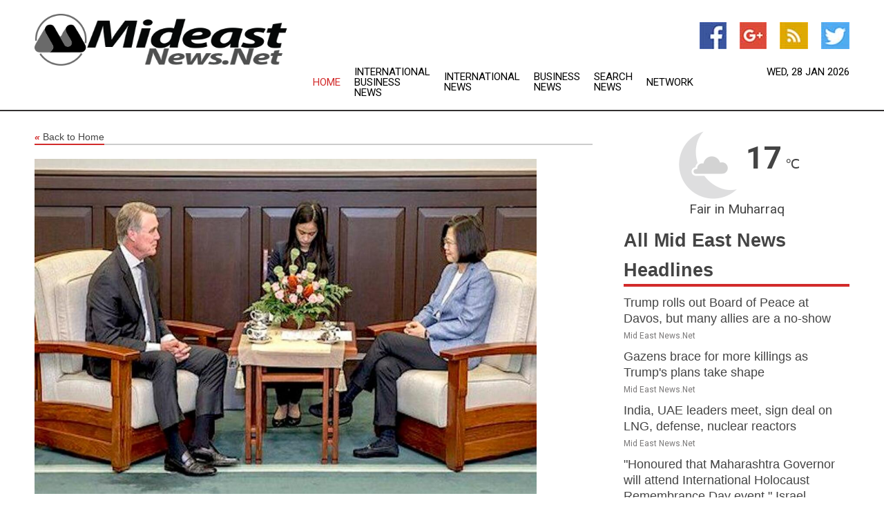

--- FILE ---
content_type: text/html; charset=utf-8
request_url: https://www.mideastnews.net/news/273855808/taiwan-us-to-sign-first-deal-under-new-trade-framework
body_size: 13408
content:
<!doctype html>
<html lang="en">
<head>
    <meta name="Powered By" content="Kreatio Platform" />
  <link rel="canonical" href="https://www.mideastnews.net/news/273855808/taiwan-us-to-sign-first-deal-under-new-trade-framework"/>
  <meta charset="utf-8"/>
  <meta http-equiv="X-UA-Compatible" content="IE=edge"/>
  <meta name="viewport" content="width=device-width, initial-scale=1, maximum-scale=1, user-scalable=no"/>
    <title>Taiwan, U.S. to sign first deal under new trade framework</title>
  <meta name="title" content="Taiwan, U.S. to sign first deal under new trade framework">
  <meta name="description" content="Taiwan and the United States are set to sign the first deal under a new trade framework, marking a significant step in strengthening their ties"/>
  <meta name="keywords" content="TAIPEI, Taiwan, United States, new trade framework, U.S.-Taiwan Initiative on 21st Century Trade, Indo-Pacific Economic Framework, customs and border procedures, regulatory practices, small businesses"/>
  <meta name="news_keywords" content="Middle East news, Middle East weather, map of Middle East, Middle East maps, Middle East map, map for Middle East, Middle East tourism, Middle East news, Middle East news papers, Middle East newspapers, newspapers, foreign exchange rates, foreign exchange, forex, markets, Middle East hotels, Middle East accommodation, Middle East motels" />
  <meta name="robots" content="index, follow" />
  <meta name="revisit-after" content="1 Day" />
  <meta property="og:title" content="Taiwan, U.S. to sign first deal under new trade framework" />
  <meta property="og:site_name" content="Mid East News" />
  <meta property="og:url" content="https://www.mideastnews.net/news/273855808/taiwan-us-to-sign-first-deal-under-new-trade-framework" />
  <meta property="og:description" content="Taiwan and the United States are set to sign the first deal under a new trade framework, marking a significant step in strengthening their ties"/>
  <meta property="og:image" content="https://image.chitra.live/api/v1/wps/85b1bc5/c6416cbf-483a-44e7-b632-a49c32053f2d/0/cus1685763743082-600x315.jpg" />
  <meta property="og:type" content="article" />
  <meta property="og:locale" content="en_US" />
  <meta name="twitter:card" content="summary_large_image" />
  <meta name="twitter:site" content="@Mid East News" />
  <meta name="twitter:title" content="Taiwan, U.S. to sign first deal under new trade framework" />
  <meta name="twitter:description" content="Taiwan and the United States are set to sign the first deal under a new trade framework, marking a significant step in strengthening their ties"/>
  <meta name="twitter:image" content="https://image.chitra.live/api/v1/wps/85b1bc5/c6416cbf-483a-44e7-b632-a49c32053f2d/0/cus1685763743082-600x315.jpg" />

  <link rel="shortcut icon" href="https://assets.kreatio.net/web/newsnet/favicons/favicon.ico"/>
  <link rel="stylesheet" type="text/css" href="https://assets.kreatio.net/web/newsnet/css/foundation.min.css">
  <link rel="stylesheet" type="text/css" href="https://assets.kreatio.net/web/newsnet/css/red_style.css">
  <link rel="stylesheet" type="text/css" href="https://cdnjs.cloudflare.com/ajax/libs/font-awesome/4.6.3//css/font-awesome.css">
  <script src="https://assets.kreatio.net/web/newsnet/js/app.js"></script>
  <link rel="stylesheet" href="https://cdnjs.cloudflare.com/ajax/libs/tinymce/6.8.2/skins/ui/oxide/skin.min.css">
  <script async src='https://securepubads.g.doubleclick.net/tag/js/gpt.js'></script>
  <script src='https://www.google.com/recaptcha/api.js'></script>
  <script>window.googletag = window.googletag || {cmd: []};
  googletag.cmd.push(function () {
      googletag.defineSlot('/21806386006/Bigpond_TOP/uaenews.net', [[970, 250], [728, 90], [970, 90]], 'div-gpt-ad-3852326-1')
          .addService(googletag.pubads());
      googletag.defineSlot('/21806386006/Bigpond_TOP/uaenews.net', [[300, 250], [300, 600], [160, 600], [120, 600], [320, 50]], 'div-gpt-ad-3852326-2')
          .addService(googletag.pubads());
      googletag.defineOutOfPageSlot('/21806386006/Bigpond_TOP/uaenews.net', 'div-gpt-ad-3852326-3')
          .addService(googletag.pubads());
      googletag.defineSlot('/21806386006/Bigpond_TOP/uaenews.net', [[1, 1]], 'div-gpt-ad-3852326-4')
          .addService(googletag.pubads());

      googletag.pubads().enableSingleRequest();
      googletag.pubads().collapseEmptyDivs();
      googletag.pubads().setCentering(true);
      googletag.enableServices();
  });</script>
  <script async src="https://paht.tech/c/uaenews.net.js"></script>

  <script type="text/javascript">
      window._mNHandle = window._mNHandle || {};
      window._mNHandle.queue = window._mNHandle.queue || [];
      medianet_versionId = "3121199";
  </script>
    <!-- taboola-->
    <script type="text/javascript">
        window._taboola = window._taboola || [];
        _taboola.push({article: 'auto'});
        !function (e, f, u, i) {
            if (!document.getElementById(i)) {
                e.async = 1;
                e.src = u;
                e.id = i;
                f.parentNode.insertBefore(e, f);
            }
        }(document.createElement('script'),
            document.getElementsByTagName('script')[0],
            '//cdn.taboola.com/libtrc/newsnet-network/loader.js',
            'tb_loader_script');
        if (window.performance && typeof window.performance.mark == 'function') {
            window.performance.mark('tbl_ic');
        }
    </script>
    <!--taboola-->
  <style>
      .tox .tox-statusbar {
          display: none !important;
      }
      .red{
          color: red;
      }
      .text h1,
      .text h2,
      .text h3,
      .text h4,
      .text h5,
      .text h6{
          font-size: 24px !important;
          font-weight: 700 !important;
      }
  </style>
</head>
<body>
<!-- header -->
  <!-- Component :: Main-Header--> 
<div class="row expanded header">
  <div class="large-4 columns logo hide-for-small-only">
    <a href="/"><img src="https://assets.kreatio.net/nn_logos/mid-east-news.png" alt="Mid East News"></a></div>

  <div class="large-6 columns navigation">
    <div class="title-bar show-for-small-only"
         data-responsive-toggle="navigation-menu" data-hide-for="medium">
      <button class="menu-icon" type="button" data-toggle></button>
      <div class="title-bar-title" style="margin: 0 20px;">
        <a href="/"><img width="200px" src="https://assets.kreatio.net/nn_logos/mid-east-news.png"></a>
      </div>
    </div>
    <div class="top-bar" id="navigation-menu">
      <div class="top-bar-left">
        <ul class="dropdown menu" data-dropdown-menu>
          <li class="active"><a href="/">Home</a></li>
            <li>
              <a href="/category/international-business-news">International Business
                News</a>
            </li>
            <li>
              <a href="/category/breaking-international-news">International
                News</a>
            </li>
            <li>
              <a href="/category/breaking-business-news">Business
                News</a>
            </li>
          <li><a href="/archive">Search News</a></li>
          <li><a href="http://www.themainstreammedia.com/">Network</a></li>
        </ul>
      </div>
    </div>
  </div>

  <div class="large-2 columns socail_icon hide-for-small-only">
    <ul class="menu float-right">
      <li><a href="http://www.facebook.com/pages/Middle-East-News/161227083911473" target="_blank"><img
        src="https://assets.kreatio.net/web/newsnet/images/facebook.jpg"
        alt="facebook"></a></li>
      <li><a href="https://plus.google.com/104879417902449210255" target="_blank"><img
        src="https://assets.kreatio.net/web/newsnet/images/google_pls.jpg"
        alt="google"></a></li>
      <li><a href="https://feeds.mideastnews.net/rss/940f2bfd509e743b" target="_blank"><img
        src="https://assets.kreatio.net/web/newsnet/images/rss_feed.jpg"
        alt="rss"></a></li>
      <li><a href="https://twitter.com/middleeast_news" target="_blank"><img
        src="https://assets.kreatio.net/web/newsnet/images/twitter.jpg"
        alt="twitter"></a></li>
    </ul>
    <div class="datemain float-right hide-for-small-only" id="bnn-date"></div>


  </div>
</div>


<!-- End of header -->

<!-- Ads -->
<div class="row expanded ad_temp">

  <!-- Ad 728x90 (TOP) -->
  <div
    class="large-12 medium-12 columns text-left top_add hide-for-small-only">

    <center>
      <div id='div-gpt-ad-3852326-1'>
        <script>
            googletag.cmd.push(function () {
                googletag.display('div-gpt-ad-3852326-1');
            });
        </script>
      </div>
    </center>

  </div>
  <!-- End of ad -->

</div>
<!-- End of ads -->


<div class="row expanded content">
  <div class="large-9 medium-8 columns left_content">
    <div class="row expanded breadcrum">
      <div class="large-12 medium-12 columns">
        <h4>
          <span><a href="/"><i>«</i>Back to Home</a></span>
        </h4>
      </div>
    </div>
    <div class="row expanded single_news">
  <div class="large-12 columns">
    <div class="article_image">
        <img src="https://image.chitra.live/api/v1/wps/0d8404a/c6416cbf-483a-44e7-b632-a49c32053f2d/0/cus1685763743082-1156x770.jpg" alt="Taiwan, U.S. to sign first deal under new trade framework" width="100%">
    </div>
    <div class="title_text">
      <h2>
        <a href="#">Taiwan, U.S. to sign first deal under new trade framework</a>
      </h2>
      <p>Robert Besser
        <br>06 Jun 2023, 11:10 GMT+
          </p>
    </div>
    <div class="detail_text">
      <div class="text">
            <p>TAIPEI, Taiwan: Taiwan and the United States are set to sign the first deal under a new trade framework, marking a significant step in strengthening their ties.</p> <p>The trade talks, initiated through the U.S.-Taiwan Initiative on 21st Century Trade, were launched last August after Taiwan was excluded from the larger Indo-Pacific Economic Framework.<br><br>The agreement, to be signed in Washington, focuses on customs and border procedures, regulatory practices, and small businesses. Future negotiations will cover areas such as agriculture, digital trade, labor and environmental standards, state-owned enterprises, and non-market policies.<br> </p> <p>While an agreement is not expected to impact tariffs, it aims to expand economic cooperation and bolster Taiwan's resilience against economic pressure from China.</p> <p>Notably, Beijing has consistently opposed such engagements, asserting its claim over Taiwan. Despite this, Taiwan remains firm in rejecting China's sovereignty claims, which have been accompanied by increased military activities in the region.<br> </p>
        <p></p>
      </div>
    </div>
  </div>
  <div class="large-12 medium-12 columns share_icon">
    <h3>
      <span><a href="#">Share article:</a></span>
    </h3>
    <div class="sharethis-inline-share-buttons"></div>
  </div>
  <div class="large-12 medium-12 columns hide-for-small-only">
    <div class="detail_text">
      <div id="contentad338226"></div>
      <script type="text/javascript">
          (function (d) {
              var params =
                  {
                      id: "d5a9be96-e246-4ac5-9d21-4b034439109c",
                      d: "ZGVsaGluZXdzLm5ldA==",
                      wid: "338226",
                      cb: (new Date()).getTime()
                  };

              var qs = [];
              for (var key in params) qs.push(key + '=' + encodeURIComponent(params[key]));
              var s = d.createElement('script');
              s.type = 'text/javascript';
              s.async = true;
              var p = 'https:' == document.location.protocol ? 'https' : 'http';
              s.src = p + "://api.content-ad.net/Scripts/widget2.aspx?" + qs.join('&');
              d.getElementById("contentad338226").appendChild(s);
          })(document);
      </script>
    </div>
  </div>
</div>

    <div class="column row collapse show-for-small-only">
      <div class="large-12 medium-12 columns">

        <div id='div-gpt-ad-3852326-2'>
          <script>
              googletag.cmd.push(function() {
                  googletag.display('div-gpt-ad-3852326-2');
              });
          </script>
        </div>

      </div>
    </div>
    <!-- Ad 600x250 -->
    <div class="row column collapse">
      <div class="large-12 medium-12 columns">

        <div id="318873353">
          <script type="text/javascript">
              try {
                  window._mNHandle.queue.push(function (){
                      window._mNDetails.loadTag("318873353", "600x250", "318873353");
                  });
              }
              catch (error) {}
          </script>
        </div>

      </div>
    </div>
    <!-- End of ad -->
    <!-- Taboola -->
    <div class="row column collapse">
  <div class="large-12 medium-12 columns">

    <div id="taboola-below-article-thumbnails"></div>
    <script type="text/javascript">
        window._taboola = window._taboola || [];
        _taboola.push({
            mode: 'alternating-thumbnails-a',
            container: 'taboola-below-article-thumbnails',
            placement: 'Below Article Thumbnails',
            target_type: 'mix'
        });
    </script>

  </div>
</div>

    <!-- Taboola -->
    <div class="row expanded moreus_news" ng-controller="MoreCtrl">
  <div class="large-12 medium-12 columns">
    <h3><span>More Mid East News</span></h3>
    <a href="/category/middle-east-news" class="access_more">Access More</a>
  </div>
    <div class="large-6 columns">
        <div class="media-object">
          <div class="media-object-section">
            <a href="/news/278826965/trump-rolls-out-board-of-peace-at-davos-but-many-allies-are-a-no-show">
              <img src="https://image.chitra.live/api/v1/wps/5d0462d/75cede99-7899-4691-963b-0c6fb6e602b9/1/5-Board-of-Peace-200x200.jpg" width="153px">
            </a>
          </div>
          <div class="media-object-section">
            <h5><a title="" href="/news/278826965/trump-rolls-out-board-of-peace-at-davos-but-many-allies-are-a-no-show">Trump rolls out Board of Peace at Davos, but many allies are a no-show</a>
</h5>
            <p class="date">Mid East News.Net</p>
          </div>
        </div>
        <div class="media-object">
          <div class="media-object-section">
            <a href="/news/278828487/gazens-brace-for-more-killings-as-trump-s-plans-take-shape">
              <img src="https://image.chitra.live/api/v1/wps/539f199/17450841-2cd5-4e2a-bf8a-aca9229d6421/0/Gaza-Riviera-200x200.jpg" width="153px">
            </a>
          </div>
          <div class="media-object-section">
            <h5><a title="" href="/news/278828487/gazens-brace-for-more-killings-as-trump-s-plans-take-shape">Gazens brace for more killings as Trump&#39;s plans take shape</a>
</h5>
            <p class="date">Mid East News.Net</p>
          </div>
        </div>
        <div class="media-object">
          <div class="media-object-section">
            <a href="/news/278823337/india-uae-leaders-meet-sign-deal-on-lng-defense-nuclear-reactors">
              <img src="https://image.chitra.live/api/v1/wps/46d457a/a46edb49-fad8-4376-b6b5-60fef6299386/1/5-Modi-and-Zayed-3-200x200.jpg" width="153px">
            </a>
          </div>
          <div class="media-object-section">
            <h5><a title="" href="/news/278823337/india-uae-leaders-meet-sign-deal-on-lng-defense-nuclear-reactors">India, UAE leaders meet, sign deal on LNG, defense, nuclear reactors</a>
</h5>
            <p class="date">Mid East News.Net</p>
          </div>
        </div>
        <div class="media-object">
          <div class="media-object-section">
            <a href="/news/278834240/honoured-that-maharashtra-governor-will-attend-international-holocaust-remembrance-day-event-israel-consul-gen-says">
              <img src="https://image.chitra.live/api/v1/wps/365c67a/9db7c90f-b79e-42df-8168-3bb1e8fcf5b5/0/ANI-20260127195315-200x200.jpg" width="153px">
            </a>
          </div>
          <div class="media-object-section">
            <h5><a title="" href="/news/278834240/honoured-that-maharashtra-governor-will-attend-international-holocaust-remembrance-day-event-israel-consul-gen-says">&quot;Honoured that Maharashtra Governor will attend International Holocaust Remembrance Day event,&quot; Israel Consul Gen says</a>
</h5>
            <p class="date">Mid East News.Net</p>
          </div>
        </div>
        <div class="media-object">
          <div class="media-object-section">
            <a href="/news/278834180/delhi-hc-issues-notice-in-habeas-corpus-of-accused-repatriated-from-uae">
              <img src="https://image.chitra.live/api/v1/wps/d36de62/6404f04f-5c35-465e-9b4e-8ee91c9518c0/0/ANI-20260127160540-200x200.jpg" width="153px">
            </a>
          </div>
          <div class="media-object-section">
            <h5><a title="" href="/news/278834180/delhi-hc-issues-notice-in-habeas-corpus-of-accused-repatriated-from-uae">Delhi HC issues notice in Habeas Corpus of accused repatriated from UAE</a>
</h5>
            <p class="date">Mid East News.Net</p>
          </div>
        </div>
        <div class="media-object">
          <div class="media-object-section">
            <a href="/news/278834040/uae-president-receives-masdar-delegation-to-mark-company-20th-anniversary">
              <img src="https://image.chitra.live/api/v1/wps/5d83f38/3a150f79-9bae-445c-8a0a-0ef67117795a/0/ZDYzMjYyZjctOGE-200x200.jpg" width="153px">
            </a>
          </div>
          <div class="media-object-section">
            <h5><a title="" href="/news/278834040/uae-president-receives-masdar-delegation-to-mark-company-20th-anniversary">UAE President receives Masdar delegation to mark company&#39;s 20th anniversary</a>
</h5>
            <p class="date">Mid East News.Net</p>
          </div>
        </div>
        <div class="media-object">
          <div class="media-object-section">
            <a href="/news/278834041/uae-senegal-host-high-level-preparatory-meeting-in-dakar-ahead-of-2026-un-water-conference">
              <img src="https://image.chitra.live/api/v1/wps/d4dbc84/82054b46-026f-4bfa-949f-03efd574fc08/0/ZDdmMGEzOTEtYWI-200x200.jpg" width="153px">
            </a>
          </div>
          <div class="media-object-section">
            <h5><a title="" href="/news/278834041/uae-senegal-host-high-level-preparatory-meeting-in-dakar-ahead-of-2026-un-water-conference">UAE, Senegal host high-level preparatory meeting in Dakar ahead of 2026 UN Water Conference</a>
</h5>
            <p class="date">Mid East News.Net</p>
          </div>
        </div>
        <div class="media-object">
          <div class="media-object-section">
            <a href="/news/278834012/uae-leadership-seeks-global-leadership-in-government-service-excellence-minister-of-cabinet-affairs">
              <img src="https://image.chitra.live/api/v1/wps/efae21a/01786cd9-ef24-4b18-a2c7-796b8113a86d/0/OTQzODM0ZGItYjA-200x200.jpg" width="153px">
            </a>
          </div>
          <div class="media-object-section">
            <h5><a title="" href="/news/278834012/uae-leadership-seeks-global-leadership-in-government-service-excellence-minister-of-cabinet-affairs">UAE leadership seeks global leadership in government service excellence: Minister of Cabinet Affairs</a>
</h5>
            <p class="date">Mid East News.Net</p>
          </div>
        </div>
        <div class="media-object">
          <div class="media-object-section">
            <a href="/news/278833966/gwu-to-organise-first-uae-kuwaiti-women-forum-on-29-january-3-february">
              <img src="https://image.chitra.live/api/v1/wps/ab138ed/5d4e365f-b534-4984-9d38-ab1fd3c3b313/0/NzMyNTcwZjctYjN-200x200.jpg" width="153px">
            </a>
          </div>
          <div class="media-object-section">
            <h5><a title="" href="/news/278833966/gwu-to-organise-first-uae-kuwaiti-women-forum-on-29-january-3-february">GWU to organise first UAE-Kuwaiti Women&#39;s Forum on 29 January-3 February</a>
</h5>
            <p class="date">Mid East News.Net</p>
          </div>
        </div>
        <div class="media-object">
          <div class="media-object-section">
            <a href="/news/278833872/update-japan-in-no-position-to-interfere-in-affairs-of-china-taiwan-fm-spokesperson">
              <img src="https://image.chitra.live/api/v1/wps/705fdb3/f070679a-840c-4ba9-8bff-90f4d69c5c7f/0/XxjwshE000108-20260127-CBMFN0A001-200x200.jpg" width="153px">
            </a>
          </div>
          <div class="media-object-section">
            <h5><a title="" href="/news/278833872/update-japan-in-no-position-to-interfere-in-affairs-of-china-taiwan-fm-spokesperson">Update: Japan in no position to interfere in affairs of China&#39;s Taiwan: FM spokesperson</a>
</h5>
            <p class="date">Mid East News.Net</p>
          </div>
        </div>
        <div class="media-object">
          <div class="media-object-section">
            <a href="/news/278833782/more-than-146000-flee-homes-in-syria-hasakah-amid-renewed-fighting-fears-un">
              <img src="https://image.chitra.live/api/v1/wps/286051d/7a9b54d4-c36d-4352-8fb6-5451f73a1cd1/0/CcrbeeE000022-20260127-CBMFN0A001-200x200.jpg" width="153px">
            </a>
          </div>
          <div class="media-object-section">
            <h5><a title="" href="/news/278833782/more-than-146000-flee-homes-in-syria-hasakah-amid-renewed-fighting-fears-un">More than 146,000 flee homes in Syria&#39;s Hasakah amid renewed fighting fears: UN</a>
</h5>
            <p class="date">Mid East News.Net</p>
          </div>
        </div>
    </div>
    <div class="large-6 columns">
        <div class="media-object">
          <div class="media-object-section">
            <a href="/news/278833793/moccae-ede-confirm-uae-retail-outlets-free-of-aptamil-advance-1-pof">
              <img src="https://image.chitra.live/api/v1/wps/e74af86/8753fafa-664c-4f81-983b-642744db6d63/0/ZjU3ZTgxMjQtNWE-200x200.jpg" width="153px">
            </a>
          </div>
          <div class="media-object-section">
            <h5><a title="" href="/news/278833793/moccae-ede-confirm-uae-retail-outlets-free-of-aptamil-advance-1-pof">MOCCAE, EDE confirm UAE retail outlets free of &#39;Aptamil Advance 1 POF&#39;</a>
</h5>
            <p class="date">Mid East News.Net</p>
          </div>
        </div>
        <div class="media-object">
          <div class="media-object-section">
            <a href="/news/278833722/mideast-in-pictures-7th-edition-of-art-cairo-held-at-grand-egyptian-museum">
              <img src="https://image.chitra.live/api/v1/wps/b4263a3/4605b0c2-b983-40d2-97c6-a6fde8617c0d/0/CcrbeeE000019-20260127-CBMFN0A001-200x200.jpg" width="153px">
            </a>
          </div>
          <div class="media-object-section">
            <h5><a title="" href="/news/278833722/mideast-in-pictures-7th-edition-of-art-cairo-held-at-grand-egyptian-museum">Mideast in Pictures: 7th edition of Art Cairo held at Grand Egyptian Museum</a>
</h5>
            <p class="date">Mid East News.Net</p>
          </div>
        </div>
        <div class="media-object">
          <div class="media-object-section">
            <a href="/news/278833721/teams-of-2026-edition-of-uae-tour-uae-tour-women-announced">
              <img src="https://image.chitra.live/api/v1/wps/e972807/51a0b99d-facc-4b99-b608-4647f98cb43f/0/MTU3MWUwMjItMjI-200x200.jpg" width="153px">
            </a>
          </div>
          <div class="media-object-section">
            <h5><a title="" href="/news/278833721/teams-of-2026-edition-of-uae-tour-uae-tour-women-announced">Teams of 2026 edition of UAE Tour, UAE Tour Women announced</a>
</h5>
            <p class="date">Mid East News.Net</p>
          </div>
        </div>
        <div class="media-object">
          <div class="media-object-section">
            <a href="/news/278833689/south-africa-minister-commends-uae-effective-participation-in-un-water-conference-preparatory-meeting">
              <img src="https://image.chitra.live/api/v1/wps/0e3508a/13c3508d-05b1-4474-ab77-aa04254c044c/0/OTliNDYxNzAtM2I-200x200.jpg" width="153px">
            </a>
          </div>
          <div class="media-object-section">
            <h5><a title="" href="/news/278833689/south-africa-minister-commends-uae-effective-participation-in-un-water-conference-preparatory-meeting">South Africa&#39;s Minister commends UAE&#39;s effective participation in UN Water Conference preparatory meeting</a>
</h5>
            <p class="date">Mid East News.Net</p>
          </div>
        </div>
        <div class="media-object">
          <div class="media-object-section">
            <a href="/news/278833660/trump-armada-on-iran-doorstep-what-we-know-so-far">
              <img src="https://image.chitra.live/api/v1/wps/dc56db1/d792991e-b8a0-4f12-b577-ba2cab6118f6/0/YTQ3ODA5YjgtYzY-200x200.jpg" width="153px">
            </a>
          </div>
          <div class="media-object-section">
            <h5><a title="" href="/news/278833660/trump-armada-on-iran-doorstep-what-we-know-so-far">Trump&#39;s &#39;armada&#39; on Iran&#39;s doorstep: What we know so far</a>
</h5>
            <p class="date">Mid East News.Net</p>
          </div>
        </div>
        <div class="media-object">
          <div class="media-object-section">
            <a href="/news/278833752/trumps-armada-on-irans-doorstep-what-we-know-so-far">
              <img src="https://image.chitra.live/api/v1/wps/d953e7d/b4d76680-598d-4510-9a51-57c90f577b47/0/ODZjYWM5ZTUtMjN-200x200.jpg" width="153px">
            </a>
          </div>
          <div class="media-object-section">
            <h5><a title="" href="/news/278833752/trumps-armada-on-irans-doorstep-what-we-know-so-far">Trumps armada on Irans doorstep: What we know so far</a>
</h5>
            <p class="date">Mid East News.Net</p>
          </div>
        </div>
        <div class="media-object">
          <div class="media-object-section">
            <a href="/news/278833599/spindonesia-jakarta-afc-futsal-asian-cup-2026-group-b-vie-vs-kuw">
              <img src="https://image.chitra.live/api/v1/wps/83f0a10/1de001ff-e6c2-4f26-8c1d-365c3ae0ba1c/0/XxjpbeE000419-20260127-PEPFN0A001-200x200.jpg" width="153px">
            </a>
          </div>
          <div class="media-object-section">
            <h5><a title="" href="/news/278833599/spindonesia-jakarta-afc-futsal-asian-cup-2026-group-b-vie-vs-kuw">(SP)INDONESIA-JAKARTA-AFC FUTSAL-ASIAN CUP 2026-GROUP B-VIE VS KUW</a>
</h5>
            <p class="date">Mid East News.Net</p>
          </div>
        </div>
        <div class="media-object">
          <div class="media-object-section">
            <a href="/news/278833590/dubai-land-department-unveils-agenda-for-proptech-connect-middle-east-2026">
              <img src="https://image.chitra.live/api/v1/wps/5bc2711/d3efdb76-158c-444e-ac80-b310e85cc861/0/ZmM3MTNjOWQtYjl-200x200.jpg" width="153px">
            </a>
          </div>
          <div class="media-object-section">
            <h5><a title="" href="/news/278833590/dubai-land-department-unveils-agenda-for-proptech-connect-middle-east-2026">Dubai Land Department unveils agenda for PropTech Connect Middle East 2026</a>
</h5>
            <p class="date">Mid East News.Net</p>
          </div>
        </div>
        <div class="media-object">
          <div class="media-object-section">
            <a href="/news/278833566/spindonesia-jakarta-futsal-asian-cup-2026-group-a-irq-vs-kgz">
              <img src="https://image.chitra.live/api/v1/wps/be624bb/fbdc4ca4-4545-4a51-a44d-26db41ada4b1/0/XxjpbeE000397-20260127-PEPFN0A001-200x200.jpg" width="153px">
            </a>
          </div>
          <div class="media-object-section">
            <h5><a title="" href="/news/278833566/spindonesia-jakarta-futsal-asian-cup-2026-group-a-irq-vs-kgz">(SP)INDONESIA-JAKARTA-FUTSAL-ASIAN CUP 2026-GROUP A-IRQ VS KGZ</a>
</h5>
            <p class="date">Mid East News.Net</p>
          </div>
        </div>
        <div class="media-object">
          <div class="media-object-section">
            <a href="/news/278833486/uae-executives-among-world-most-confident-on-2026-trade-growth">
              <img src="https://image.chitra.live/api/v1/wps/dc0fb0c/6d2ec0ab-7fe2-4261-9f81-0225d7801c8a/0/MzJjYzQ0MjktN2M-200x200.jpg" width="153px">
            </a>
          </div>
          <div class="media-object-section">
            <h5><a title="" href="/news/278833486/uae-executives-among-world-most-confident-on-2026-trade-growth">UAE executives among world&#39;s most confident on 2026 trade growth</a>
</h5>
            <p class="date">Mid East News.Net</p>
          </div>
        </div>
    </div>
</div>

    <div class="column row collapse show-for-small-only">
      <div class="large-12 medium-12 columns">

        <div id='div-gpt-ad-3852326-2'>
          <script>
              googletag.cmd.push(function() {
                  googletag.display('div-gpt-ad-3852326-2');
              });
          </script>
        </div>

      </div>
    </div>
    <div class="row expanded">
      <div class="large-12 medium-12 columns">
        <div class="row expanded signupnws">
          <div class="large-6 columns">
            <h2>Sign up for Mid East News</h2>
            <p>a daily newsletter full of things to discuss over
              drinks.and the great thing is that it's on the house!</p>
          </div>
          <div class="large-6 columns">
            <form
              action="https://subscription.themainstreammedia.com/?p=subscribe"
              method="post">
              <input type="text" name="email" placeholder="Your email address"
                     required>
              <button type="submit" class="button">Submit</button>
            </form>
          </div>
        </div>
      </div>
    </div>
    <div class="row expanded single_news">
      <div
        class="large-12 medium-12 columns text-center hide-for-small-only">
        <div class="detail_text"></div>
      </div>
    </div>
  </div>
  <!-- Side bar -->
    <div class="large-3 medium-4 columns right_sidebar">
    <!-- weather -->
      <!-- Component :: Weather-Block--> 
<div class="remote_component" id = 9690c96f-dc4b-9209-9a32-98af0c17491b></div>


    <!-- End of weather -->

    <!-- All headlines -->
    <div class="row column headline">
  <div class="large-12 medium-12 columns">
    <h3>
      <span><a href="/category/middle-east-news">All Mid East News Headlines</a></span>
    </h3>
    <div class="outer_head">
        <div class="single_head">
          <h6>
            <a title="" href="/news/278826965/trump-rolls-out-board-of-peace-at-davos-but-many-allies-are-a-no-show">Trump rolls out Board of Peace at Davos, but many allies are a no-show</a>

          </h6>
          <p class="date">Mid East News.Net</p>
        </div>
        <div class="single_head">
          <h6>
            <a title="" href="/news/278828487/gazens-brace-for-more-killings-as-trump-s-plans-take-shape">Gazens brace for more killings as Trump&#39;s plans take shape</a>

          </h6>
          <p class="date">Mid East News.Net</p>
        </div>
        <div class="single_head">
          <h6>
            <a title="" href="/news/278823337/india-uae-leaders-meet-sign-deal-on-lng-defense-nuclear-reactors">India, UAE leaders meet, sign deal on LNG, defense, nuclear reactors</a>

          </h6>
          <p class="date">Mid East News.Net</p>
        </div>
        <div class="single_head">
          <h6>
            <a title="" href="/news/278834240/honoured-that-maharashtra-governor-will-attend-international-holocaust-remembrance-day-event-israel-consul-gen-says">&quot;Honoured that Maharashtra Governor will attend International Holocaust Remembrance Day event,&quot; Israel Consul Gen says</a>

          </h6>
          <p class="date">Mid East News.Net</p>
        </div>
        <div class="single_head">
          <h6>
            <a title="" href="/news/278834180/delhi-hc-issues-notice-in-habeas-corpus-of-accused-repatriated-from-uae">Delhi HC issues notice in Habeas Corpus of accused repatriated from UAE</a>

          </h6>
          <p class="date">Mid East News.Net</p>
        </div>
        <div class="single_head">
          <h6>
            <a title="" href="/news/278834040/uae-president-receives-masdar-delegation-to-mark-company-20th-anniversary">UAE President receives Masdar delegation to mark company&#39;s 20th anniversary</a>

          </h6>
          <p class="date">Mid East News.Net</p>
        </div>
        <div class="single_head">
          <h6>
            <a title="" href="/news/278834041/uae-senegal-host-high-level-preparatory-meeting-in-dakar-ahead-of-2026-un-water-conference">UAE, Senegal host high-level preparatory meeting in Dakar ahead of 2026 UN Water Conference</a>

          </h6>
          <p class="date">Mid East News.Net</p>
        </div>
        <div class="single_head">
          <h6>
            <a title="" href="/news/278834012/uae-leadership-seeks-global-leadership-in-government-service-excellence-minister-of-cabinet-affairs">UAE leadership seeks global leadership in government service excellence: Minister of Cabinet Affairs</a>

          </h6>
          <p class="date">Mid East News.Net</p>
        </div>
        <div class="single_head">
          <h6>
            <a title="" href="/news/278833966/gwu-to-organise-first-uae-kuwaiti-women-forum-on-29-january-3-february">GWU to organise first UAE-Kuwaiti Women&#39;s Forum on 29 January-3 February</a>

          </h6>
          <p class="date">Mid East News.Net</p>
        </div>
        <div class="single_head">
          <h6>
            <a title="" href="/news/278833872/update-japan-in-no-position-to-interfere-in-affairs-of-china-taiwan-fm-spokesperson">Update: Japan in no position to interfere in affairs of China&#39;s Taiwan: FM spokesperson</a>

          </h6>
          <p class="date">Mid East News.Net</p>
        </div>
        <div class="single_head">
          <h6>
            <a title="" href="/news/278833782/more-than-146000-flee-homes-in-syria-hasakah-amid-renewed-fighting-fears-un">More than 146,000 flee homes in Syria&#39;s Hasakah amid renewed fighting fears: UN</a>

          </h6>
          <p class="date">Mid East News.Net</p>
        </div>
        <div class="single_head">
          <h6>
            <a title="" href="/news/278833793/moccae-ede-confirm-uae-retail-outlets-free-of-aptamil-advance-1-pof">MOCCAE, EDE confirm UAE retail outlets free of &#39;Aptamil Advance 1 POF&#39;</a>

          </h6>
          <p class="date">Mid East News.Net</p>
        </div>
        <div class="single_head">
          <h6>
            <a title="" href="/news/278833722/mideast-in-pictures-7th-edition-of-art-cairo-held-at-grand-egyptian-museum">Mideast in Pictures: 7th edition of Art Cairo held at Grand Egyptian Museum</a>

          </h6>
          <p class="date">Mid East News.Net</p>
        </div>
        <div class="single_head">
          <h6>
            <a title="" href="/news/278833721/teams-of-2026-edition-of-uae-tour-uae-tour-women-announced">Teams of 2026 edition of UAE Tour, UAE Tour Women announced</a>

          </h6>
          <p class="date">Mid East News.Net</p>
        </div>
        <div class="single_head">
          <h6>
            <a title="" href="/news/278833689/south-africa-minister-commends-uae-effective-participation-in-un-water-conference-preparatory-meeting">South Africa&#39;s Minister commends UAE&#39;s effective participation in UN Water Conference preparatory meeting</a>

          </h6>
          <p class="date">Mid East News.Net</p>
        </div>
        <div class="single_head">
          <h6>
            <a title="" href="/news/278833660/trump-armada-on-iran-doorstep-what-we-know-so-far">Trump&#39;s &#39;armada&#39; on Iran&#39;s doorstep: What we know so far</a>

          </h6>
          <p class="date">Mid East News.Net</p>
        </div>
        <div class="single_head">
          <h6>
            <a title="" href="/news/278833752/trumps-armada-on-irans-doorstep-what-we-know-so-far">Trumps armada on Irans doorstep: What we know so far</a>

          </h6>
          <p class="date">Mid East News.Net</p>
        </div>
        <div class="single_head">
          <h6>
            <a title="" href="/news/278833599/spindonesia-jakarta-afc-futsal-asian-cup-2026-group-b-vie-vs-kuw">(SP)INDONESIA-JAKARTA-AFC FUTSAL-ASIAN CUP 2026-GROUP B-VIE VS KUW</a>

          </h6>
          <p class="date">Mid East News.Net</p>
        </div>
        <div class="single_head">
          <h6>
            <a title="" href="/news/278833590/dubai-land-department-unveils-agenda-for-proptech-connect-middle-east-2026">Dubai Land Department unveils agenda for PropTech Connect Middle East 2026</a>

          </h6>
          <p class="date">Mid East News.Net</p>
        </div>
        <div class="single_head">
          <h6>
            <a title="" href="/news/278833566/spindonesia-jakarta-futsal-asian-cup-2026-group-a-irq-vs-kgz">(SP)INDONESIA-JAKARTA-FUTSAL-ASIAN CUP 2026-GROUP A-IRQ VS KGZ</a>

          </h6>
          <p class="date">Mid East News.Net</p>
        </div>
        <div class="single_head">
          <h6>
            <a title="" href="/news/278833486/uae-executives-among-world-most-confident-on-2026-trade-growth">UAE executives among world&#39;s most confident on 2026 trade growth</a>

          </h6>
          <p class="date">Mid East News.Net</p>
        </div>
        <div class="single_head">
          <h6>
            <a title="" href="/news/278833481/uae-australia-explore-mutual-trade-investment-opportunities-during-second-joint-economic-committee-meeting">UAE, Australia explore mutual trade &amp; investment opportunities during second Joint Economic Committee meeting</a>

          </h6>
          <p class="date">Mid East News.Net</p>
        </div>
        <div class="single_head">
          <h6>
            <a title="" href="/news/278833483/betrayed-by-america-syrias-kurds-brace-for-life-without-us">Betrayed by America: Syrias Kurds brace for life without US</a>

          </h6>
          <p class="date">Mid East News.Net</p>
        </div>
        <div class="single_head">
          <h6>
            <a title="" href="/news/278833450/uae-embassy-organises-seminar-on-reading-ai-at-cairo-international-book-fair">UAE Embassy organises seminar on reading, AI at Cairo International Book Fair</a>

          </h6>
          <p class="date">Mid East News.Net</p>
        </div>
        <div class="single_head">
          <h6>
            <a title="" href="/news/278833430/uae-sets-leading-example-in-women-empowerment-apf-secretary-general">UAE sets leading example in women&#39;s empowerment: APF Secretary-General</a>

          </h6>
          <p class="date">Mid East News.Net</p>
        </div>
        <div class="single_head">
          <h6>
            <a title="" href="/news/278833378/us-considering-amnesty-for-hamas-fighters-after-disarmament-media">US considering amnesty for Hamas fighters after disarmament  media</a>

          </h6>
          <p class="date">Mid East News.Net</p>
        </div>
        <div class="single_head">
          <h6>
            <a title="" href="/news/278833394/us-considering-amnesty-for-hamas-fighters-after-disarmament-media">US considering amnesty for Hamas fighters after disarmament - media</a>

          </h6>
          <p class="date">Mid East News.Net</p>
        </div>
        <div class="single_head">
          <h6>
            <a title="" href="/news/278833359/uae-jiu-jitsu-mma-federation-announces-2026-season-calendar">UAE Jiu-Jitsu, MMA Federation announces 2026 season calendar</a>

          </h6>
          <p class="date">Mid East News.Net</p>
        </div>
        <div class="single_head">
          <h6>
            <a title="" href="/news/278833317/us-considering-precision-strikes-on-high-value-iranian-officials-media">US considering precision strikes on &#39;high-value&#39; Iranian officials - media</a>

          </h6>
          <p class="date">Mid East News.Net</p>
        </div>
        <div class="single_head">
          <h6>
            <a title="" href="/news/278833258/spindonesia-jakarta-futsal-asian-cup-2026-group-b-tha-vs-lbn">(SP)INDONESIA-JAKARTA-FUTSAL-ASIAN CUP 2026-GROUP B-THA VS LBN</a>

          </h6>
          <p class="date">Mid East News.Net</p>
        </div>
        <div class="single_head">
          <h6>
            <a title="" href="/news/278833232/india-eu-free-trade-agreement-concludes-strategic-breakthrough-in-india-global-trade-engagement">India-EU Free Trade Agreement concludes: Strategic breakthrough in India&#39;s global trade engagement</a>

          </h6>
          <p class="date">Mid East News.Net</p>
        </div>
        <div class="single_head">
          <h6>
            <a title="" href="/news/278833231/india-eu-free-trade-agreement-strategic-breakthrough-in-india-global-trade-engagement">India-EU Free Trade Agreement: Strategic breakthrough in India&#39;s global trade engagement</a>

          </h6>
          <p class="date">Mid East News.Net</p>
        </div>
        <div class="single_head">
          <h6>
            <a title="" href="/news/278833137/in-an-era-of-constant-change-reliable-partnerships-are-real-strategic-reserve-uae-minister-of-industry">&quot;In an era of constant change, reliable partnerships are real strategic reserve&quot;: UAE Minister of Industry</a>

          </h6>
          <p class="date">Mid East News.Net</p>
        </div>
        <div class="single_head">
          <h6>
            <a title="" href="/news/278833835/live-blog-political-prisoners-speak-out-on-crackdown">Live Blog: Political Prisoners Speak Out On Crackdown</a>

          </h6>
          <p class="date">Mid East News.Net</p>
        </div>
        <div class="single_head">
          <h6>
            <a title="" href="/news/278833475/live-blog-trump-says-iran-wants-to-make-a-deal">Live Blog: Trump Says Iran Wants To Make A Deal</a>

          </h6>
          <p class="date">Mid East News.Net</p>
        </div>
        <div class="single_head">
          <h6>
            <a title="" href="/news/278833960/live-blog-first-public-trial-of-protesters-begins-in-iran">Live Blog: First Public Trial Of Protesters Begins In Iran </a>

          </h6>
          <p class="date">Mid East News.Net</p>
        </div>
        <div class="single_head">
          <h6>
            <a title="" href="/news/278832869/zayed-award-for-human-fraternity-announces-palestinian-organisation-taawon-as-3rd-honouree-for-2026-edition">Zayed Award for Human Fraternity announces Palestinian organisation &#39;Taawon&#39; as 3rd honouree for 2026 edition</a>

          </h6>
          <p class="date">Mid East News.Net</p>
        </div>
        <div class="single_head">
          <h6>
            <a title="" href="/news/278832851/not-predicting-trouble-but-want-to-be-ready-israel-tourism-ministry-director-on-tourists-evacuation-plan-amidst-conflict">&quot;Not predicting trouble, but want to be ready&quot;: Israel&#39;s Tourism Ministry Director on tourists&#39; evacuation plan amidst conflict</a>

          </h6>
          <p class="date">Mid East News.Net</p>
        </div>
        <div class="single_head">
          <h6>
            <a title="" href="/news/278832814/senators-call-trump-takeover-of-dc-golf-courses-overreach-demand-answers">Senators call Trump&#39;s takeover of D.C. golf courses &#39;overreach,&#39; demand answers</a>

          </h6>
          <p class="date">Mid East News.Net</p>
        </div>
        <div class="single_head">
          <h6>
            <a title="" href="/news/278832803/anti-india-forces-raising-their-heads-from-pakistan-to-bangladesh-yoga-guru-ramdev">&quot;Anti- India forces raising their heads from Pakistan to Bangladesh:&quot; Yoga Guru Ramdev</a>

          </h6>
          <p class="date">Mid East News.Net</p>
        </div>
        <div class="single_head">
          <h6>
            <a title="" href="/news/278832433/daily-world-briefing-jan-27">Daily World Briefing, Jan. 27</a>

          </h6>
          <p class="date">Mid East News.Net</p>
        </div>
        <div class="single_head">
          <h6>
            <a title="" href="/news/278832298/20-more-countries-sign-up-for-trump-board-of-peace-initiative-white-house">20 more countries sign up for Trump&#39;s &#39;Board of Peace&#39; initiative: White House</a>

          </h6>
          <p class="date">Mid East News.Net</p>
        </div>
        <div class="single_head">
          <h6>
            <a title="" href="/news/278832263/uae-reiterates-it-will-not-allow-airspace-or-territory-to-be-used-for-attacks-on-iran">UAE reiterates it will not allow airspace or territory to be used for attacks on Iran</a>

          </h6>
          <p class="date">Mid East News.Net</p>
        </div>
        <div class="single_head">
          <h6>
            <a title="" href="/news/278832260/america-first-in-uniform-what-nds-2026-really-means">America First in uniform: What NDS-2026 really means</a>

          </h6>
          <p class="date">Mid East News.Net</p>
        </div>
        <div class="single_head">
          <h6>
            <a title="" href="/news/278832228/lebanon-beirut-pro-iran-rally">LEBANON-BEIRUT-PRO-IRAN RALLY</a>

          </h6>
          <p class="date">Mid East News.Net</p>
        </div>
        <div class="single_head">
          <h6>
            <a title="" href="/news/278832173/israel-tel-aviv-hostage-recovery-remains">ISRAEL-TEL AVIV-HOSTAGE RECOVERY-REMAINS</a>

          </h6>
          <p class="date">Mid East News.Net</p>
        </div>
        <div class="single_head">
          <h6>
            <a title="" href="/news/278832144/egypt-giza-art-cairo">EGYPT-GIZA-ART CAIRO</a>

          </h6>
          <p class="date">Mid East News.Net</p>
        </div>
        <div class="single_head">
          <h6>
            <a title="" href="/news/278832170/the-hostage-saga-how-israel-and-palestine-brought-their-people-back-home">The hostage saga: How Israel and Palestine brought their people back home</a>

          </h6>
          <p class="date">Mid East News.Net</p>
        </div>
        <div class="single_head">
          <h6>
            <a title="" href="/news/278832046/eu-moves-to-cut-off-russian-gas-who-will-pay-the-price">EU moves to cut off Russian gas  Who will pay the price</a>

          </h6>
          <p class="date">Mid East News.Net</p>
        </div>
        <div class="single_head">
          <h6>
            <a title="" href="/news/278832001/we-do-feel-for-bangladesh-cricket-scotland-chief-executive">&quot;We do feel for Bangladesh&quot;: Cricket Scotland&#39;s chief executive</a>

          </h6>
          <p class="date">Mid East News.Net</p>
        </div>
    </div>
  </div>
</div>



    <!-- Ad 300x600 (A) -->
    <div class="row column ad_600">
      <div class="large-12 medium-12 columns hide-for-small-only">

        <script id="mNCC" language="javascript">
            medianet_width = "300";
            medianet_height = "600";
            medianet_crid = "393315316";
            medianet_versionId = "3111299";
        </script>
        <script src="//contextual.media.net/nmedianet.js?cid=8CUG1R34Q"></script>

      </div>
    </div>
    <!-- End of ad -->

    <!-- Related News -->
    <div class=" row column business_news">
  <div class="large-12 medium-12 columns">
    <h3>
      <span>International Business News</span>
    </h3>
      <div class="media-object">
        <div class="media-object-section">
          <a href="/news/278829383/libya-targets-output-surge-with-usd20-billion-oil-development-deal" ><img width="153px" src="https://image.chitra.live/api/v1/wps/e653730/7e3ced9b-4436-4638-8bd5-261e8fea52f3/1/Total-energies-200x200.jpg" alt="Libya targets output surge with $20 billion oil development deal"/></a>
        </div>
        <div class="media-object-section">
          <h6>
            <a title="" href="/news/278829383/libya-targets-output-surge-with-usd20-billion-oil-development-deal">Libya targets output surge with $20 billion oil development deal</a>

          </h6>
          <p class="date">Mid East News.Net</p>
        </div>
      </div>
      <div class="media-object">
        <div class="media-object-section">
          <a href="/news/278829408/strong-deal-year-lifts-goldman-ceo-solomon-s-pay-above-rivals" ><img width="153px" src="https://image.chitra.live/api/v1/wps/ab8a39c/f79cc89e-efb3-4707-90e3-83a0096bffcb/1/David-solomon-new-200x200.jpg" alt="Strong deal year lifts Goldman CEO Solomon’s pay above rivals"/></a>
        </div>
        <div class="media-object-section">
          <h6>
            <a title="" href="/news/278829408/strong-deal-year-lifts-goldman-ceo-solomon-s-pay-above-rivals">Strong deal year lifts Goldman CEO Solomon’s pay above rivals</a>

          </h6>
          <p class="date">Mid East News.Net</p>
        </div>
      </div>
      <div class="media-object">
        <div class="media-object-section">
          <a href="/news/278829448/danone-s-baby-formula-produced-in-ireland-recalled-after-toxin-scare" ><img width="153px" src="https://image.chitra.live/api/v1/wps/006add3/c2ddb22a-1491-433c-8cc0-ce20231d61a4/1/7-Danone-200x200.jpg" alt="Danone’s baby formula produced in Ireland recalled after toxin scare"/></a>
        </div>
        <div class="media-object-section">
          <h6>
            <a title="" href="/news/278829448/danone-s-baby-formula-produced-in-ireland-recalled-after-toxin-scare">Danone’s baby formula produced in Ireland recalled after toxin scare</a>

          </h6>
          <p class="date">Mid East News.Net</p>
        </div>
      </div>
      <div class="media-object">
        <div class="media-object-section">
          <a href="/news/278826902/tiktok-secures-future-in-u-s-with-majority-american-owned-venture" ><img width="153px" src="https://image.chitra.live/api/v1/wps/7ec0ab6/c6ae7c01-cf45-4c72-bc4d-068f5fba883a/1/TikTok-7-200x200.jpg" alt="TikTok secures future in U.S. with majority American-owned venture"/></a>
        </div>
        <div class="media-object-section">
          <h6>
            <a title="" href="/news/278826902/tiktok-secures-future-in-u-s-with-majority-american-owned-venture">TikTok secures future in U.S. with majority American-owned venture</a>

          </h6>
          <p class="date">Mid East News.Net</p>
        </div>
      </div>
      <div class="media-object">
        <div class="media-object-section">
          <a href="/news/278834160/karnataka-gram-panchayat-offices-to-be-named-after-mahatma-gandhi-says-dk-shivakumar" ><img width="153px" src="https://image.chitra.live/api/v1/wps/fd0408b/8bda5e13-8c02-48e9-ab1b-b06ce1ff0ba3/0/ANI-20260127173016-200x200.jpg" alt="Karnataka: Gram Panchayat offices to be named after Mahatma Gandhi, says DK Shivakumar"/></a>
        </div>
        <div class="media-object-section">
          <h6>
            <a title="" href="/news/278834160/karnataka-gram-panchayat-offices-to-be-named-after-mahatma-gandhi-says-dk-shivakumar">Karnataka: Gram Panchayat offices to be named after Mahatma Gandhi, says DK Shivakumar</a>

          </h6>
          <p class="date">Mid East News.Net</p>
        </div>
      </div>
      <div class="media-object">
        <div class="media-object-section">
          <a href="/news/278833053/punjab-and-haryana-hold-joint-meeting-in-chandigarh-to-discuss-syl-canal-issue" ><img width="153px" src="https://image.chitra.live/api/v1/wps/4ac627e/2e26b91d-12ba-4dc4-96b1-46c1d2a88ab9/0/ANI-20260127063222-200x200.jpg" alt="Punjab and Haryana hold joint meeting in Chandigarh to discuss SYL canal issue"/></a>
        </div>
        <div class="media-object-section">
          <h6>
            <a title="" href="/news/278833053/punjab-and-haryana-hold-joint-meeting-in-chandigarh-to-discuss-syl-canal-issue">Punjab and Haryana hold joint meeting in Chandigarh to discuss SYL canal issue</a>

          </h6>
          <p class="date">Mid East News.Net</p>
        </div>
      </div>
    <div class="access_btn">
      <a href="/category/international-business-news"
         class="access_more">Access More</a>
    </div>
  </div>
</div>

    <!-- End of Related News -->

    <!-- News Releases  -->
    <div class="row column news_releases">
  <div class="large-12 medium-12 columns">
    <div class="inner">
      <h3>News Releases</h3>
      <p>
        <span >Mid East News</span>.Net's News Release Publishing
        Service provides a medium for circulating your organization's
        news.
      </p>
      <form action="/news-releases" method="get">
        <button
          style="margin-left: 10px; font-size: 19px; font-family: Roboto, sans-serif;"
          href="/news-releases" type="submit" class="alert button">
          Click For Details</button>
      </form>
    </div>
  </div>
</div>

    <!-- End of News Releases  -->

    <div class=" row column business_news">
  <div class="large-12 medium-12 columns">
    <h3>
      <span>International News</span>
    </h3>
      <div class="media-object">
        <div class="media-object-section">
          <a href="/news/278829451/relief-for-julio-iglesias-as-spain-drops-sexual-assault-case" ><img width="153px" src="https://image.chitra.live/api/v1/wps/166821b/391b6472-63fd-41c2-a73e-a468dcdd5f66/1/8-Julio-Iglesias-2-200x200.jpg" alt="Relief for Julio Iglesias as Spain drops sexual assault case"/></a>
        </div>
        <div class="media-object-section">
          <h6>
            <a title="" href="/news/278829451/relief-for-julio-iglesias-as-spain-drops-sexual-assault-case">Relief for Julio Iglesias as Spain drops sexual assault case</a>

          </h6>
          <p class="date">Mid East News.Net</p>
        </div>
      </div>
      <div class="media-object">
        <div class="media-object-section">
          <a href="/news/278829447/fbi-arrests-canadian-ex-olympic-snowboarder-for-drug-smuggling" ><img width="153px" src="https://image.chitra.live/api/v1/wps/7741b3b/aa6d2995-10d1-49fa-b229-41e87b448fd3/1/6-Ryan-Wedding-new-200x200.jpg" alt="FBI arrests Canadian ex-Olympic snowboarder for drug smuggling"/></a>
        </div>
        <div class="media-object-section">
          <h6>
            <a title="" href="/news/278829447/fbi-arrests-canadian-ex-olympic-snowboarder-for-drug-smuggling">FBI arrests Canadian ex-Olympic snowboarder for drug smuggling</a>

          </h6>
          <p class="date">Mid East News.Net</p>
        </div>
      </div>
      <div class="media-object">
        <div class="media-object-section">
          <a href="/news/278829435/thousands-protest-in-minneapolis-against-immigration-crackdown" ><img width="153px" src="https://image.chitra.live/api/v1/wps/1952314/680e0500-4807-4126-b38e-32abb1dc1b38/2/5-Minnesota-2-imresizer-200x200.jpg" alt="Thousands protest in Minneapolis against immigration crackdown"/></a>
        </div>
        <div class="media-object-section">
          <h6>
            <a title="" href="/news/278829435/thousands-protest-in-minneapolis-against-immigration-crackdown">Thousands protest in Minneapolis against immigration crackdown</a>

          </h6>
          <p class="date">Mid East News.Net</p>
        </div>
      </div>
      <div class="media-object">
        <div class="media-object-section">
          <a href="/news/278829403/meta-suspends-ai-characters-for-teens-amid-rising-child-safety-fears" ><img width="153px" src="https://image.chitra.live/api/v1/wps/e2a750d/eda08f06-b645-405a-83a6-7595f610331a/1/teens-social-meida-200x200.jpg" alt="Meta suspends AI characters for teens amid rising child safety fears"/></a>
        </div>
        <div class="media-object-section">
          <h6>
            <a title="" href="/news/278829403/meta-suspends-ai-characters-for-teens-amid-rising-child-safety-fears">Meta suspends AI characters for teens amid rising child safety fears</a>

          </h6>
          <p class="date">Mid East News.Net</p>
        </div>
      </div>
      <div class="media-object">
        <div class="media-object-section">
          <a href="/news/278826972/ice-agents-transfer-four-minnesota-children-to-detention-facility" ><img width="153px" src="https://image.chitra.live/api/v1/wps/d5d0fdc/2f64bba9-0c7a-44e1-b680-0e6635a72947/1/6-ICE-detains-1-200x200.jpg" alt="ICE agents transfer four Minnesota children to detention facility"/></a>
        </div>
        <div class="media-object-section">
          <h6>
            <a title="" href="/news/278826972/ice-agents-transfer-four-minnesota-children-to-detention-facility">ICE agents transfer four Minnesota children to detention facility</a>

          </h6>
          <p class="date">Mid East News.Net</p>
        </div>
      </div>
      <div class="media-object">
        <div class="media-object-section">
          <a href="/news/278829411/bad-weather-disrupts-flights-what-airlines-must-refund" ><img width="153px" src="https://image.chitra.live/api/v1/wps/9115544/f217d8e4-b18f-47a6-aaea-89a043d3ee13/1/Lufthansa-200x200.jpg" alt="Bad weather disrupts flights: what airlines must refund"/></a>
        </div>
        <div class="media-object-section">
          <h6>
            <a title="" href="/news/278829411/bad-weather-disrupts-flights-what-airlines-must-refund">Bad weather disrupts flights: what airlines must refund</a>

          </h6>
          <p class="date">Mid East News.Net</p>
        </div>
      </div>
      <div class="media-object">
        <div class="media-object-section">
          <a href="/news/278826902/tiktok-secures-future-in-u-s-with-majority-american-owned-venture" ><img width="153px" src="https://image.chitra.live/api/v1/wps/7ec0ab6/c6ae7c01-cf45-4c72-bc4d-068f5fba883a/1/TikTok-7-200x200.jpg" alt="TikTok secures future in U.S. with majority American-owned venture"/></a>
        </div>
        <div class="media-object-section">
          <h6>
            <a title="" href="/news/278826902/tiktok-secures-future-in-u-s-with-majority-american-owned-venture">TikTok secures future in U.S. with majority American-owned venture</a>

          </h6>
          <p class="date">Mid East News.Net</p>
        </div>
      </div>
      <div class="media-object">
        <div class="media-object-section">
          <a href="/news/278826965/trump-rolls-out-board-of-peace-at-davos-but-many-allies-are-a-no-show" ><img width="153px" src="https://image.chitra.live/api/v1/wps/5d0462d/75cede99-7899-4691-963b-0c6fb6e602b9/1/5-Board-of-Peace-200x200.jpg" alt="Trump rolls out Board of Peace at Davos, but many allies are a no-show"/></a>
        </div>
        <div class="media-object-section">
          <h6>
            <a title="" href="/news/278826965/trump-rolls-out-board-of-peace-at-davos-but-many-allies-are-a-no-show">Trump rolls out Board of Peace at Davos, but many allies are a no-show</a>

          </h6>
          <p class="date">Mid East News.Net</p>
        </div>
      </div>
      <div class="media-object">
        <div class="media-object-section">
          <a href="/news/278825646/brooklyn-beckham-claims-his-parents-targeted-his-marriage" ><img width="153px" src="https://image.chitra.live/api/v1/wps/fecfbb0/1db978b2-afd4-49ca-ad93-1ac56ac073a9/1/8-Brooklyn-Beckham-and-wife-200x200.jpg" alt="Brooklyn Beckham claims his parents targeted his marriage"/></a>
        </div>
        <div class="media-object-section">
          <h6>
            <a title="" href="/news/278825646/brooklyn-beckham-claims-his-parents-targeted-his-marriage">Brooklyn Beckham claims his parents targeted his marriage</a>

          </h6>
          <p class="date">Mid East News.Net</p>
        </div>
      </div>
      <div class="media-object">
        <div class="media-object-section">
          <a href="/news/278829773/international-drug-smugglers-hospitalised-in-sydney-after-ingesting-cocaine-pellets" ><img width="153px" src="https://image.chitra.live/api/v1/wps/4ca8f65/58fc68b6-7834-4cb8-8501-d7436c9aecd4/1/AFP-arrest-25-Jan-26-200x200.png" alt="International Drug Smugglers Hospitalised in Sydney After Ingesting Cocaine Pellets "/></a>
        </div>
        <div class="media-object-section">
          <h6>
            <a title="" href="/news/278829773/international-drug-smugglers-hospitalised-in-sydney-after-ingesting-cocaine-pellets">International Drug Smugglers Hospitalised in Sydney After Ingesting Cocaine Pellets </a>

          </h6>
          <p class="date">Mid East News.Net</p>
        </div>
      </div>
    <div class="access_btn">
      <a href="/category/breaking-international-news"
         class="access_more">Access More</a>
    </div>
  </div>
</div>

    <!-- Ad 336x280 -->
    <div class="row column ad_250 hide-for-small-only">
      <div class="large-12 medium-12 columns">

        <script id="mNCC" language="javascript">
            medianet_width = "300";
            medianet_height = "250";
            medianet_crid = "975428123";
            medianet_versionId = "3111299";
        </script>
        <script src="//contextual.media.net/nmedianet.js?cid=8CUG1R34Q"></script>

      </div>
    </div>
    <!-- End of ad -->

  </div>

</div>

<!-- footer -->
  <!-- Component :: Footer--> 
<div class="row expanded footer">
  <div class="large-12 medium-12 columns ">
    <div class="row">
      <div class="large-6 medium-12 columns">
        <h6>Mid East News.Net</h6>
        <div class="float-left map_img">
          <a href="/"><img
            src="https://assets.kreatio.net/web/newsnet/images/maps/mid-east-news.png"/>
          </a>
        </div>
      </div>
      <div class="large-3 medium-6 columns footer_sitemap">
        <h6>SITE DATA</h6>
        <ul class="menu vertical">
          <li><a href="/">Home</a></li>
          <li><a href="/about">About Us</a></li>
          <li><a href="/news-releases">News Releases</a></li>
          <li><a href="/contact">Contact Us</a></li>
          <li><a href="/privacy">Privacy Policy</a></li>
          <li><a href="/terms-and-conditions">Terms and Conditions</a></li>
          <li><a href="/archive">Archives</a></li>
          <li><a href="/sitemap">Sitemap</a></li>
        </ul>
      </div>
      <div class="large-3 medium-6 columns footer_icon">
        <h6>CONNECT</h6>
        <ul class="menu vertical">
          <li><a href="http://www.facebook.com/pages/Middle-East-News/161227083911473" target="_blank"><span
            class="social-icon"> <span class="icon icon-facebook">
										<i class="fa fa-thumbs-up" aria-hidden="true"></i>
								</span>
							</span>Facebook</a></li>
          <li><a href="https://twitter.com/middleeast_news" target="_blank"><span
            class="social-icon"> <span class="icon icon-facebook">
										<i class="fa fa-twitter" aria-hidden="true"> </i>
								</span>
							</span>Twitter</a></li>
          <li><a href="https://plus.google.com/104879417902449210255" target="_blank"><span
            class="social-icon"> <span class="icon icon-facebook">
										<i class="fa fa-google-plus" aria-hidden="true"></i>
								</span>
							</span>Google+</a></li>
          <li><a href="https://feeds.mideastnews.net/rss/940f2bfd509e743b" target="_blank"><span
            class="social-icon"> <span class="icon icon-facebook">
										<i class="fa fa-rss" aria-hidden="true"></i>
								</span>
							</span>RSS</a></li>
          <li><a href="/contact"><span class="social-icon">
									<span class="icon icon-facebook"> <i
                    class="fa fa-envelope" aria-hidden="true"></i></span>
          </span>Contact Us</a></li>
        </ul>
      </div>
    </div>
  </div>
</div>
<div class="row expanded footer_bottom">
  <p>&copy; Copyright 1999-2026 Mid East News.Net -
    <a target="_blank" href="http://www.themainstreammedia.com\">Mainstream Media Ltd</a>.
    All rights reserved.</p>
</div>


<!-- End of footer -->
<!-- twitter -->
<script>!function (d, s, id) {
    var js, fjs = d.getElementsByTagName(s)[0], p = /^http:/.test(d.location) ? 'http' : 'https';
    if (!d.getElementById(id)) {
        js = d.createElement(s);
        js.id = id;
        js.src = p + "://platform.twitter.com/widgets.js";
        fjs.parentNode.insertBefore(js, fjs);
    }
}(document, "script", "twitter-wjs");</script>
<!-- App Script -->
<script
  src="https://assets.kreatio.net/web/newsnet/js/vendor/jquery.js"></script>
<script
  src="https://assets.kreatio.net/web/newsnet/js/vendor/foundation.min.js"></script>
<script> window.onload = foundationCall(); </script>
<div id='div-gpt-ad-3852326-3'>
  <script>
      googletag.cmd.push(function () {
          googletag.display('div-gpt-ad-3852326-3');
      });
  </script>
</div>

<div id='div-gpt-ad-3852326-4'>
  <script>
      googletag.cmd.push(function () {
          googletag.display('div-gpt-ad-3852326-4');
      });
  </script>
</div>
  <!--Taboola-->
  <script type="text/javascript">
      window._taboola = window._taboola || [];
      _taboola.push({flush: true});
  </script>
  <!--Taboola-->
  <script>
      window.onload = foundationCall();
      window.onload = loadOembedVideo();
  </script>
  <script type="text/javascript" src="//platform-api.sharethis.com/js/sharethis.js#property=5a6ff818491c0100113d7616&product=custom-share-buttons"></script>
<script>
    document.addEventListener("DOMContentLoaded", function () {
        const now = new Date();
        const options = {
            timeZone: 'Australia/Sydney',
            weekday: 'short',
            day: '2-digit',
            month: 'short',
            year: 'numeric'
        };
        const formatter = new Intl.DateTimeFormat('en-AU', options);
        const formattedDate = formatter.format(now);

        document.getElementById('bnn-date').innerText = formattedDate;
    });
</script>
<script>
    $(document).ready(function () {
        let typingTimer;
        const doneTypingInterval = 300;
        $('#keyword_header_search').on('input', function () {
            clearTimeout(typingTimer);
            const query = $(this).val();
            if (query.length > 2) {
                typingTimer = setTimeout(function () {
                    performSearch(query);
                }, doneTypingInterval);
            } else {
                $('#results').empty();
            }
        });

        function performSearch(query) {
            $.ajax({
                url: '/archive_search',
                type: 'GET',
                data: { query: query },
                beforeSend: function () {
                    $('#results').html('<li class="list-group-item">Loading data...</li>');
                },
                success: function (response) {
                    $('#results').html(response);
                },
                error: function () {
                    $('#results').html('<li class="list-group-item text-danger">An error occurred. Please try again.</li>');
                }
            });
        }
    });
</script>
<script>
    $(document).ready(function () {
        if ($('.remote_component').length > 0) {
            $(".remote_component").each(function () {
                var id = $(this).attr('id');
                var page_id = $(this).attr('data_page_id');
                $.ajax({
                    type: 'get',
                    dataType: 'html',
                    url: '/get_remote_component',
                    data: {id: id, page_id: page_id},
                    beforeSend: function (xhr) {
                        xhr.setRequestHeader('X-CSRF-Token', $('meta[name="csrf-token"]').attr('content'))
                    },
                    success: function (data) {
                        $('#' + id).html(data)
                    }
                });
            });
        }
    });
</script>
<script>(function(){function c(){var b=a.contentDocument||a.contentWindow.document;if(b){var d=b.createElement('script');d.innerHTML="window.__CF$cv$params={r:'9c4b138abc5dcb43',t:'MTc2OTU0NjU0Mw=='};var a=document.createElement('script');a.src='/cdn-cgi/challenge-platform/scripts/jsd/main.js';document.getElementsByTagName('head')[0].appendChild(a);";b.getElementsByTagName('head')[0].appendChild(d)}}if(document.body){var a=document.createElement('iframe');a.height=1;a.width=1;a.style.position='absolute';a.style.top=0;a.style.left=0;a.style.border='none';a.style.visibility='hidden';document.body.appendChild(a);if('loading'!==document.readyState)c();else if(window.addEventListener)document.addEventListener('DOMContentLoaded',c);else{var e=document.onreadystatechange||function(){};document.onreadystatechange=function(b){e(b);'loading'!==document.readyState&&(document.onreadystatechange=e,c())}}}})();</script></body>
</html>


--- FILE ---
content_type: text/html; charset=utf-8
request_url: https://www.google.com/recaptcha/api2/aframe
body_size: -104
content:
<!DOCTYPE HTML><html><head><meta http-equiv="content-type" content="text/html; charset=UTF-8"></head><body><script nonce="4Ev_btxFvhNI4b9373h9MQ">/** Anti-fraud and anti-abuse applications only. See google.com/recaptcha */ try{var clients={'sodar':'https://pagead2.googlesyndication.com/pagead/sodar?'};window.addEventListener("message",function(a){try{if(a.source===window.parent){var b=JSON.parse(a.data);var c=clients[b['id']];if(c){var d=document.createElement('img');d.src=c+b['params']+'&rc='+(localStorage.getItem("rc::a")?sessionStorage.getItem("rc::b"):"");window.document.body.appendChild(d);sessionStorage.setItem("rc::e",parseInt(sessionStorage.getItem("rc::e")||0)+1);localStorage.setItem("rc::h",'1769546557842');}}}catch(b){}});window.parent.postMessage("_grecaptcha_ready", "*");}catch(b){}</script></body></html>

--- FILE ---
content_type: application/javascript; charset=UTF-8
request_url: https://www.mideastnews.net/cdn-cgi/challenge-platform/h/b/scripts/jsd/d251aa49a8a3/main.js?
body_size: 8310
content:
window._cf_chl_opt={AKGCx8:'b'};~function(f6,ev,eY,em,et,eE,ep,eA,eW,f1){f6=F,function(k,M,ft,f5,e,f){for(ft={k:587,M:526,e:395,f:563,b:515,y:403,G:468,o:603,D:425},f5=F,e=k();!![];)try{if(f=-parseInt(f5(ft.k))/1+parseInt(f5(ft.M))/2+parseInt(f5(ft.e))/3+-parseInt(f5(ft.f))/4+-parseInt(f5(ft.b))/5*(-parseInt(f5(ft.y))/6)+parseInt(f5(ft.G))/7*(parseInt(f5(ft.o))/8)+-parseInt(f5(ft.D))/9,f===M)break;else e.push(e.shift())}catch(b){e.push(e.shift())}}(h,805265),ev=this||self,eY=ev[f6(382)],em=function(bX,bD,bo,bG,be,bM,f7,M,e,f,b){return bX={k:512,M:452,e:376,f:562,b:554,y:456},bD={k:443,M:400,e:418,f:408,b:533,y:400,G:418,o:525,D:588,X:580,x:430,l:542,S:408,T:520,L:400,R:542,a:572,U:571,K:400,Z:564,H:443,I:533,d:385,i:370,z:404,J:494,Q:404,j:400},bo={k:434,M:580,e:579},bG={k:579,M:390,e:545,f:578,b:590,y:404,G:423,o:601,D:536,X:538,x:601,l:439,S:439,T:541,L:519,R:452,a:401,U:544,K:461,Z:376,H:459,I:437,d:482,i:396,z:520,J:433,Q:588,j:565,v:520,Y:562,m:454,E:513,B:513,O:416,A:520,V:490,W:588,n:565,c:443,C:400,s:472,g:463,N:588,P:433,h0:423,h1:544,h2:542,h3:520,h4:565,h5:544,h6:520,h7:520,h8:525,h9:437,hh:523,hF:446,hk:552,hM:520,he:433,hf:385},be={k:585,M:577},bM={k:585,M:404},f7=f6,M={'cIxaa':function(G,o){return G==o},'JkSEA':function(y,G){return y(G)},'gSmPI':f7(bX.k),'GQNce':function(G,o){return G+o},'VRuvi':function(G,o){return G===o},'DHxkg':f7(bX.M),'nSvjZ':function(G,o){return G>o},'OAezl':function(G,o){return o!==G},'xsnHg':f7(bX.e),'tDhBf':function(G,o){return G==o},'eSUTS':function(G,o){return G-o},'BjKOk':function(G,o){return o&G},'WUbiW':function(G,o){return G-o},'ncxud':f7(bX.f),'xTssn':function(G,o){return G<o},'PzZdn':function(G,o){return G|o},'AjAGP':function(y,G){return y(G)},'dCvTH':function(G,o){return G<o},'OClCO':function(y,G){return y(G)},'CtcIy':function(G,o){return G|o},'OpuWG':function(G,o){return G<<o},'YrfFi':function(G,o){return o==G},'gJnXj':function(G,o){return G==o},'UqtHy':function(G,o){return o==G},'DCOtk':function(G,o){return o==G},'ZvcPB':function(y,G){return y(G)},'jjeZR':function(G,o){return o*G},'ZmyEK':function(y,G){return y(G)},'siUkO':function(G,o){return o&G},'jDLDg':function(G,o){return G-o},'ARWBr':function(G,o){return o!=G},'sqQTx':function(G,o){return G===o},'EoEbx':function(G,o){return G+o}},e=String[f7(bX.b)],f={'h':function(y,f8,G,o){return f8=f7,G={},G[f8(be.k)]=f8(be.M),o=G,null==y?'':f.g(y,6,function(D,f9){return f9=f8,o[f9(bM.k)][f9(bM.M)](D)})},'g':function(y,G,o,by,bb,fF,D,X,x,S,T,L,R,U,K,Z,H,I,i,z,J){if(by={k:577,M:404},bb={k:433},fF=f7,D={'UnuMX':function(Q,j){return Q(j)},'JNBbO':function(Q,j,fh){return fh=F,M[fh(bb.k)](Q,j)}},y==null)return'';for(x={},S={},T='',L=2,R=3,U=2,K=[],Z=0,H=0,I=0;I<y[fF(bG.k)];I+=1)if(M[fF(bG.M)]===fF(bG.e))D[fF(bG.f)](M,fF(bG.b));else if(i=y[fF(bG.y)](I),Object[fF(bG.G)][fF(bG.o)][fF(bG.D)](x,i)||(x[i]=R++,S[i]=!0),z=M[fF(bG.X)](T,i),Object[fF(bG.G)][fF(bG.x)][fF(bG.D)](x,z))T=z;else if(fF(bG.l)!==fF(bG.S))U(K);else{if(Object[fF(bG.G)][fF(bG.o)][fF(bG.D)](S,T)){if(M[fF(bG.T)](M[fF(bG.L)],fF(bG.R))){if(M[fF(bG.a)](256,T[fF(bG.U)](0))){if(M[fF(bG.K)](fF(bG.Z),M[fF(bG.H)]))return M[fF(bG.I)](null,K)?'':H.g(y,6,function(E,fk){return fk=fF,fk(by.k)[fk(by.M)](E)});else{for(X=0;X<U;Z<<=1,M[fF(bG.d)](H,M[fF(bG.i)](G,1))?(H=0,K[fF(bG.z)](M[fF(bG.J)](o,Z)),Z=0):H++,X++);for(J=T[fF(bG.U)](0),X=0;M[fF(bG.a)](8,X);Z=Z<<1|M[fF(bG.Q)](J,1),M[fF(bG.I)](H,M[fF(bG.j)](G,1))?(H=0,K[fF(bG.v)](o(Z)),Z=0):H++,J>>=1,X++);}}else if(fF(bG.Y)!==M[fF(bG.m)])return K&&H[fF(bG.E)]?y[fF(bG.B)]():'';else{for(J=1,X=0;M[fF(bG.O)](X,U);Z=Z<<1|J,H==G-1?(H=0,K[fF(bG.A)](o(Z)),Z=0):H++,J=0,X++);for(J=T[fF(bG.U)](0),X=0;16>X;Z=M[fF(bG.V)](Z<<1.31,M[fF(bG.W)](J,1)),H==M[fF(bG.n)](G,1)?(H=0,K[fF(bG.v)](M[fF(bG.c)](o,Z)),Z=0):H++,J>>=1,X++);}L--,0==L&&(L=Math[fF(bG.C)](2,U),U++),delete S[T]}else D[fF(bG.s)](M,fF(bG.g))}else for(J=x[T],X=0;X<U;Z=Z<<1|M[fF(bG.N)](J,1),H==G-1?(H=0,K[fF(bG.z)](M[fF(bG.c)](o,Z)),Z=0):H++,J>>=1,X++);T=(L--,0==L&&(L=Math[fF(bG.C)](2,U),U++),x[z]=R++,M[fF(bG.P)](String,i))}if(M[fF(bG.K)]('',T)){if(Object[fF(bG.h0)][fF(bG.o)][fF(bG.D)](S,T)){if(256>T[fF(bG.h1)](0)){for(X=0;M[fF(bG.h2)](X,U);Z<<=1,G-1==H?(H=0,K[fF(bG.h3)](o(Z)),Z=0):H++,X++);for(J=T[fF(bG.U)](0),X=0;8>X;Z=Z<<1.31|1.96&J,H==G-1?(H=0,K[fF(bG.v)](o(Z)),Z=0):H++,J>>=1,X++);}else{for(J=1,X=0;X<U;Z=Z<<1|J,H==M[fF(bG.h4)](G,1)?(H=0,K[fF(bG.z)](o(Z)),Z=0):H++,J=0,X++);for(J=T[fF(bG.h5)](0),X=0;M[fF(bG.a)](16,X);Z=1.96&J|Z<<1.68,H==G-1?(H=0,K[fF(bG.h6)](o(Z)),Z=0):H++,J>>=1,X++);}L--,M[fF(bG.d)](0,L)&&(L=Math[fF(bG.C)](2,U),U++),delete S[T]}else for(J=x[T],X=0;X<U;Z=J&1|Z<<1,G-1==H?(H=0,K[fF(bG.h7)](M[fF(bG.h8)](o,Z)),Z=0):H++,J>>=1,X++);L--,M[fF(bG.h9)](0,L)&&U++}for(J=2,X=0;X<U;Z=M[fF(bG.hh)](M[fF(bG.hF)](Z,1),J&1),G-1==H?(H=0,K[fF(bG.A)](o(Z)),Z=0):H++,J>>=1,X++);for(;;)if(Z<<=1,M[fF(bG.hk)](H,G-1)){K[fF(bG.hM)](M[fF(bG.he)](o,Z));break}else H++;return K[fF(bG.hf)]('')},'j':function(y,bq,fM){return bq={k:544},fM=f7,M[fM(bo.k)](null,y)?'':M[fM(bo.M)]('',y)?null:f.i(y[fM(bo.e)],32768,function(G,fe){return fe=fM,y[fe(bq.k)](G)})},'i':function(y,G,o,ff,D,X,x,S,T,L,R,U,K,Z,H,I,z,i){for(ff=f7,D=[],X=4,x=4,S=3,T=[],U=M[ff(bD.k)](o,0),K=G,Z=1,L=0;3>L;D[L]=L,L+=1);for(H=0,I=Math[ff(bD.M)](2,2),R=1;I!=R;i=U&K,K>>=1,M[ff(bD.e)](0,K)&&(K=G,U=M[ff(bD.f)](o,Z++)),H|=M[ff(bD.b)](0<i?1:0,R),R<<=1);switch(H){case 0:for(H=0,I=Math[ff(bD.y)](2,8),R=1;R!=I;i=U&K,K>>=1,M[ff(bD.G)](0,K)&&(K=G,U=o(Z++)),H|=R*(0<i?1:0),R<<=1);z=M[ff(bD.o)](e,H);break;case 1:for(H=0,I=Math[ff(bD.M)](2,16),R=1;R!=I;i=M[ff(bD.D)](U,K),K>>=1,M[ff(bD.X)](0,K)&&(K=G,U=M[ff(bD.x)](o,Z++)),H|=(M[ff(bD.l)](0,i)?1:0)*R,R<<=1);z=M[ff(bD.S)](e,H);break;case 2:return''}for(L=D[3]=z,T[ff(bD.T)](z);;){if(Z>y)return'';for(H=0,I=Math[ff(bD.L)](2,S),R=1;I!=R;i=K&U,K>>=1,K==0&&(K=G,U=o(Z++)),H|=(M[ff(bD.R)](0,i)?1:0)*R,R<<=1);switch(z=H){case 0:for(H=0,I=Math[ff(bD.L)](2,8),R=1;R!=I;i=M[ff(bD.a)](U,K),K>>=1,0==K&&(K=G,U=M[ff(bD.k)](o,Z++)),H|=(0<i?1:0)*R,R<<=1);D[x++]=e(H),z=M[ff(bD.U)](x,1),X--;break;case 1:for(H=0,I=Math[ff(bD.K)](2,16),R=1;M[ff(bD.Z)](R,I);i=M[ff(bD.D)](U,K),K>>=1,K==0&&(K=G,U=M[ff(bD.H)](o,Z++)),H|=M[ff(bD.I)](M[ff(bD.l)](0,i)?1:0,R),R<<=1);D[x++]=e(H),z=x-1,X--;break;case 2:return T[ff(bD.d)]('')}if(0==X&&(X=Math[ff(bD.y)](2,S),S++),D[z])z=D[z];else if(M[ff(bD.i)](z,x))z=L+L[ff(bD.z)](0);else return null;T[ff(bD.T)](z),D[x++]=M[ff(bD.J)](L,z[ff(bD.Q)](0)),X--,L=z,X==0&&(X=Math[ff(bD.j)](2,S),S++)}}},b={},b[f7(bX.y)]=f.h,b}(),et={},et[f6(368)]='o',et[f6(550)]='s',et[f6(548)]='u',et[f6(460)]='z',et[f6(438)]='n',et[f6(483)]='I',et[f6(471)]='b',eE=et,ev[f6(599)]=function(M,y,G,o,bn,bW,bV,fq,D,x,S,T,L,R,U){if(bn={k:500,M:592,e:524,f:509,b:573,y:524,G:509,o:546,D:448,X:522,x:448,l:522,S:442,T:510,L:540,R:579,a:453,U:467,K:470,Z:530,H:517,I:391,d:535,i:444},bW={k:497,M:383,e:465,f:540,b:589,y:458,G:598,o:520,D:467,X:544,x:570,l:567,S:415,T:520,L:411,R:413,a:579,U:497,K:476,Z:391},bV={k:595,M:492,e:492,f:475,b:491,y:553,G:409,o:423,D:601,X:536,x:520},fq=f6,D={'yzOzU':function(K){return K()},'ayPbq':function(K,Z){return K(Z)},'YgPDZ':function(K,Z,H){return K(Z,H)},'eEtbv':function(K,Z){return Z*K},'YsYML':function(K,Z){return Z!==K},'mETis':function(K,Z){return K<Z},'JUVay':function(K,Z){return K|Z},'xNfdR':function(K,Z){return K==Z},'qZcmG':function(K,Z){return K-Z},'oIQFE':function(K,Z){return K(Z)},'GCQjI':function(K,Z){return K>Z},'dqDum':function(K,Z){return Z|K},'nUzFK':function(K,Z){return K<<Z},'jBAYm':function(K,Z){return K(Z)},'OwsLI':function(K,Z){return K===Z},'rRQkD':fq(bn.k),'JQwZq':function(K,Z){return K+Z},'aVmNC':function(K,Z){return K(Z)},'gKmYs':function(K,Z,H,I){return K(Z,H,I)},'JshKD':function(K,Z){return Z===K},'ASITB':function(K,Z){return K+Z},'OaThB':function(K,Z){return K+Z}},null===y||void 0===y)return o;for(x=D[fq(bn.M)](eO,y),M[fq(bn.e)][fq(bn.f)]&&(x=x[fq(bn.b)](M[fq(bn.y)][fq(bn.G)](y))),x=M[fq(bn.o)][fq(bn.D)]&&M[fq(bn.X)]?M[fq(bn.o)][fq(bn.x)](new M[(fq(bn.l))](x)):function(K,fx,Z){if(fx=fq,D[fx(bW.k)](D[fx(bW.M)],fx(bW.e))){for(A=1,V=0;D[fx(bW.f)](W,T);C=D[fx(bW.b)](s<<1,Z),D[fx(bW.y)](N,D[fx(bW.G)](P,1))?(h0=0,h1[fx(bW.o)](D[fx(bW.D)](h2,h3)),h4=0):h5++,h6=0,G++);for(h7=h8[fx(bW.X)](0),h9=0;D[fx(bW.x)](16,hh);hk=D[fx(bW.l)](D[fx(bW.S)](hM,1),he&1.12),hb-1==hf?(hy=0,hG[fx(bW.T)](D[fx(bW.L)](hq,ho)),hD=0):hX++,hx>>=1,hF++);}else{for(K[fx(bW.R)](),Z=0;Z<K[fx(bW.a)];D[fx(bW.U)](K[Z],K[Z+1])?K[fx(bW.K)](D[fx(bW.Z)](Z,1),1):Z+=1);return K}}(x),S='nAsAaAb'.split('A'),S=S[fq(bn.S)][fq(bn.T)](S),T=0;D[fq(bn.L)](T,x[fq(bn.R)]);L=x[T],R=D[fq(bn.a)](ew,M,y,L),D[fq(bn.U)](S,R)?(U=R==='s'&&!M[fq(bn.K)](y[L]),D[fq(bn.Z)](fq(bn.H),D[fq(bn.I)](G,L))?X(D[fq(bn.d)](G,L),R):U||X(G+L,y[L])):X(D[fq(bn.i)](G,L),R),T++);return o;function X(K,Z,bA,fo,bp,I,i){if(bA={k:406},fo=fq,D[fo(bV.k)](fo(bV.M),fo(bV.e))){if(bp={k:475},I={'KdrUM':function(z,fD){return fD=fo,D[fD(bp.k)](z)}},i=D[fo(bV.f)](o),null===i)return;S=(D&&D[fo(bV.b)](L,R),D[fo(bV.y)](S,function(fX){fX=fo,I[fX(bA.k)](i)},D[fo(bV.G)](i,1e3)))}else Object[fo(bV.o)][fo(bV.D)][fo(bV.X)](o,Z)||(o[Z]=[]),o[Z][fo(bV.x)](K)}},ep=f6(507)[f6(487)](';'),eA=ep[f6(442)][f6(510)](ep),ev[f6(495)]=function(k,M,bu,fl,y,G,o,D,X){for(bu={k:366,M:579,e:496,f:597,b:426,y:405,G:520,o:381,D:506},fl=f6,y={'UuZrM':function(l,S){return S===l},'HvBWV':function(l,S){return l<S},'GbBIm':function(x,l){return x(l)},'oMuhv':function(l,S){return l+S}},G=Object[fl(bu.k)](M),o=0;o<G[fl(bu.M)];o++)if(D=G[o],y[fl(bu.e)]('f',D)&&(D='N'),k[D]){for(X=0;y[fl(bu.f)](X,M[G[o]][fl(bu.M)]);-1===k[D][fl(bu.b)](M[G[o]][X])&&(y[fl(bu.y)](eA,M[G[o]][X])||k[D][fl(bu.G)](y[fl(bu.o)]('o.',M[G[o]][X]))),X++);}else k[D]=M[G[o]][fl(bu.D)](function(x){return'o.'+x})},eW=null,f1=f0(),f3();function eB(k,M,bx,fb){return bx={k:431,M:431,e:423,f:508,b:536,y:426,G:484},fb=f6,M instanceof k[fb(bx.k)]&&0<k[fb(bx.M)][fb(bx.e)][fb(bx.f)][fb(bx.b)](M)[fb(bx.y)](fb(bx.G))}function f3(yY,yv,yQ,fj,k,M,e,f,G,o,D,X,x,b){if(yY={k:528,M:393,e:560,f:501,b:505,y:473,G:566,o:377,D:596,X:424,x:419,l:451,S:436,T:379,L:373,R:449,a:556,U:387,K:489,Z:499,H:420,I:380,d:568,i:511,z:429,J:447,Q:447},yv={k:568,M:417,e:473,f:566,b:559,y:555,G:447},yQ={k:543},fj=f6,k={'tyQeb':function(y,G){return y(G)},'kZJPS':function(y,G,o,D,X){return y(G,o,D,X)},'wOjTZ':fj(yY.k),'bpPzu':fj(yY.M),'qnKIX':function(y){return y()},'rqQia':function(G,o){return o!==G},'YJVBu':function(G,o){return o!==G},'DMbWy':fj(yY.e)},M=ev[fj(yY.f)],!M)return;if(!eu())return;if(e=![],f=function(fv){if(fv=fj,!e){if(e=!![],!eu())return;k[fv(yQ.k)](en,function(y){f4(M,y)})}},k[fj(yY.b)](eY[fj(yY.y)],fj(yY.G))){if(fj(yY.o)===k[fj(yY.D)])try{return G=S[fj(yY.X)](fj(yY.x)),G[fj(yY.l)]=fj(yY.S),G[fj(yY.T)]='-1',T[fj(yY.L)][fj(yY.R)](G),o=G[fj(yY.a)],D={},D=k[fj(yY.U)](L,o,o,'',D),D=R(o,o[fj(yY.K)]||o[k[fj(yY.Z)]],'n.',D),D=k[fj(yY.U)](a,o,G[k[fj(yY.H)]],'d.',D),U[fj(yY.L)][fj(yY.I)](G),X={},X.r=D,X.e=null,X}catch(l){return x={},x.r={},x.e=l,x}else k[fj(yY.d)](f)}else ev[fj(yY.i)]?eY[fj(yY.i)](fj(yY.z),f):(b=eY[fj(yY.J)]||function(){},eY[fj(yY.Q)]=function(fY){if(fY=fj,k[fY(yv.k)](b),k[fY(yv.M)](eY[fY(yv.e)],fY(yv.f))){if(fY(yv.b)!==fY(yv.y))eY[fY(yv.G)]=b,f();else return![]}})}function en(k,y6,y5,fS,M,e){y6={k:521,M:402,e:378},y5={k:586,M:369,e:410,f:375,b:591},fS=f6,M={'MvMcN':function(f,b){return f(b)},'iNUwR':function(f,b){return b===f},'VVgGL':function(f,b,y){return f(b,y)},'otdyO':function(f,b,y){return f(b,y)}},e=eV(),M[fS(y6.k)](eP,e.r,function(f,fT){if(fT=fS,fT(y5.k)!==fT(y5.M))M[fT(y5.e)](typeof k,fT(y5.f))&&k(f),es();else if(!G){if(S=!![],!T())return;M[fT(y5.b)](L,function(H){U(K,H)})}}),e.e&&M[fS(y6.M)](f2,fS(y6.e),e.e)}function ec(y8,fL,M,e,f,b){return y8={k:427,M:438,e:539,f:501,b:539},fL=f6,M={},M[fL(y8.k)]=fL(y8.M),M[fL(y8.e)]=function(G,o){return G<o},e=M,f=ev[fL(y8.f)],!f?null:(b=f.i,typeof b!==e[fL(y8.k)]||e[fL(y8.b)](b,30))?null:b}function ew(M,e,y,bS,fy,G,o,D,X){o=(bS={k:432,M:368,e:480,f:503,b:375,y:480,G:557,o:546,D:394,X:546,x:503},fy=f6,G={},G[fy(bS.k)]=fy(bS.M),G[fy(bS.e)]=function(l,S){return l==S},G[fy(bS.f)]=fy(bS.b),G);try{D=e[y]}catch(x){return'i'}if(null==D)return void 0===D?'u':'x';if(o[fy(bS.k)]==typeof D)try{if(o[fy(bS.y)](fy(bS.b),typeof D[fy(bS.G)]))return D[fy(bS.G)](function(){}),'p'}catch(l){}return M[fy(bS.o)][fy(bS.D)](D)?'a':D===M[fy(bS.X)]?'D':!0===D?'T':!1===D?'F':(X=typeof D,o[fy(bS.x)]==X?eB(M,D)?'N':'f':eE[X]||'?')}function f2(b,y,yZ,fQ,G,o,D,X,x,l,S,T,L){if(yZ={k:474,M:504,e:561,f:549,b:441,y:502,G:501,o:593,D:466,X:481,x:547,l:529,S:464,T:576,L:477,R:445,a:532,U:590,K:440,Z:516,H:407,I:422,d:547,i:584,z:547,J:367,Q:450,j:569,v:537,Y:518,m:581,E:455,B:456},fQ=f6,G={'aseCl':function(R,a){return R(a)},'SrBWE':function(R,a){return R+a},'zNIhx':function(R,a){return R+a},'YpNMr':fQ(yZ.k),'YSCxj':fQ(yZ.M),'FgctF':fQ(yZ.e)},!G[fQ(yZ.f)](eg,0))return![];D=(o={},o[fQ(yZ.b)]=b,o[fQ(yZ.y)]=y,o);try{X=ev[fQ(yZ.G)],x=G[fQ(yZ.o)](G[fQ(yZ.D)](G[fQ(yZ.X)],ev[fQ(yZ.x)][fQ(yZ.l)]),G[fQ(yZ.S)])+X.r+fQ(yZ.T),l=new ev[(fQ(yZ.L))](),l[fQ(yZ.R)](fQ(yZ.a),x),l[fQ(yZ.U)]=2500,l[fQ(yZ.K)]=function(){},S={},S[fQ(yZ.Z)]=ev[fQ(yZ.x)][fQ(yZ.Z)],S[fQ(yZ.H)]=ev[fQ(yZ.x)][fQ(yZ.H)],S[fQ(yZ.I)]=ev[fQ(yZ.d)][fQ(yZ.I)],S[fQ(yZ.i)]=ev[fQ(yZ.z)][fQ(yZ.J)],S[fQ(yZ.Q)]=f1,T=S,L={},L[fQ(yZ.j)]=D,L[fQ(yZ.v)]=T,L[fQ(yZ.Y)]=G[fQ(yZ.m)],l[fQ(yZ.E)](em[fQ(yZ.B)](L))}catch(R){}}function f4(f,b,ym,fm,y,G,o,D){if(ym={k:388,M:463,e:486,f:388,b:518,y:392,G:583,o:397,D:463,X:488,x:575,l:518,S:397,T:371,L:389},fm=f6,y={},y[fm(ym.k)]=fm(ym.M),G=y,!f[fm(ym.e)])return;b===G[fm(ym.f)]?(o={},o[fm(ym.b)]=fm(ym.y),o[fm(ym.G)]=f.r,o[fm(ym.o)]=fm(ym.D),ev[fm(ym.X)][fm(ym.x)](o,'*')):(D={},D[fm(ym.l)]=fm(ym.y),D[fm(ym.G)]=f.r,D[fm(ym.S)]=fm(ym.T),D[fm(ym.L)]=b,ev[fm(ym.X)][fm(ym.x)](D,'*'))}function eN(yb,fK,k){return yb={k:501,M:374},fK=f6,k=ev[fK(yb.k)],Math[fK(yb.M)](+atob(k.t))}function eV(bP,fr,b,y,G,o,D,X,x,l,S){y=(bP={k:600,M:384,e:600,f:487,b:451,y:436,G:379,o:373,D:449,X:393,x:373,l:380,S:424,T:419,L:556,R:489,a:528},fr=f6,b={},b[fr(bP.k)]=fr(bP.M),b);try{for(G=y[fr(bP.e)][fr(bP.f)]('|'),o=0;!![];){switch(G[o++]){case'0':return D={},D.r=X,D.e=null,D;case'1':x[fr(bP.b)]=fr(bP.y);continue;case'2':x[fr(bP.G)]='-1';continue;case'3':eY[fr(bP.o)][fr(bP.D)](x);continue;case'4':X=pRIb1(l,x[fr(bP.X)],'d.',X);continue;case'5':eY[fr(bP.x)][fr(bP.l)](x);continue;case'6':X={};continue;case'7':X=pRIb1(l,l,'',X);continue;case'8':x=eY[fr(bP.S)](fr(bP.T));continue;case'9':l=x[fr(bP.L)];continue;case'10':X=pRIb1(l,l[fr(bP.R)]||l[fr(bP.a)],'n.',X);continue}break}}catch(T){return S={},S.r={},S.e=T,S}}function es(ye,yM,fR,k,M){if(ye={k:574,M:457,e:498},yM={k:574},fR=f6,k={'iwTKv':function(e){return e()},'nAfCO':function(e,f){return e(f)},'oiwAX':function(e,f){return e*f}},M=k[fR(ye.k)](ec),null===M)return;eW=(eW&&k[fR(ye.M)](clearTimeout,eW),setTimeout(function(fa){fa=fR,k[fa(yM.k)](en)},k[fR(ye.e)](M,1e3)))}function F(k,M,e,f){return k=k-366,e=h(),f=e[k],f}function h(yt){return yt='floor,function,hKlMI,LLnzA,error on cf_chl_props,tabIndex,removeChild,oMuhv,document,rRQkD,8|1|2|3|9|6|7|10|4|5|0,join,GJwDA,kZJPS,PSQSD,detail,gSmPI,JQwZq,cloudflare-invisible,contentDocument,isArray,3074202PLJgPK,eSUTS,event,ZaEsh,location,pow,nSvjZ,otdyO,405354dCijkQ,charAt,GbBIm,KdrUM,SSTpq3,ZvcPB,eEtbv,iNUwR,jBAYm,xZAmf,sort,onerror,nUzFK,xTssn,rqQia,DCOtk,iframe,bpPzu,oIGZO,LRmiB4,prototype,createElement,15121944cagsEU,indexOf,TVibG,niLKi,DOMContentLoaded,ZmyEK,Function,ZSYKT,JkSEA,gJnXj,RgHOa,display: none,cIxaa,number,LwPfc,ontimeout,AdeF3,includes,AjAGP,OaThB,open,OpuWG,onreadystatechange,from,appendChild,JBxy9,style,wBqRV,gKmYs,ncxud,send,aHOuIJQYGiD,nAfCO,xNfdR,xsnHg,symbol,OAezl,GFjtl,success,YSCxj,aIOHw,zNIhx,oIQFE,231RZzDWh,random,isNaN,boolean,JNBbO,readyState,/cdn-cgi/challenge-platform/h/,yzOzU,splice,XMLHttpRequest,stringify,xhr-error,qpBoI,YpNMr,tDhBf,bigint,[native code],now,api,split,parent,clientInformation,PzZdn,ayPbq,poGaA,getPrototypeOf,EoEbx,rxvNi8,UuZrM,OwsLI,oiwAX,wOjTZ,gJkaQ,__CF$cv$params,TYlZ6,MRJCH,/b/ov1/0.3104677565221857:1769545412:c6Hy99qhYdUyNqAVyDCvKB9oUDrZKDEHOTJ3QTpvV1c/,YJVBu,map,_cf_chl_opt;JJgc4;PJAn2;kJOnV9;IWJi4;OHeaY1;DqMg0;FKmRv9;LpvFx1;cAdz2;PqBHf2;nFZCC5;ddwW5;pRIb1;rxvNi8;RrrrA2;erHi9,toString,getOwnPropertyNames,bind,addEventListener,eAzyY,randomUUID,http-code:,90ZvXwpB,CnwA5,d.cookie,source,DHxkg,push,VVgGL,Set,CtcIy,Object,OClCO,2724608OtHTBg,status,navigator,AKGCx8,JshKD,4|1|2|0|3,POST,jjeZR,href,ASITB,call,chctx,GQNce,CqOTS,mETis,VRuvi,dCvTH,tyQeb,charCodeAt,YQQKP,Array,_cf_chl_opt,undefined,aseCl,string,zTjZx,YrfFi,YgPDZ,fromCharCode,ZwhzT,contentWindow,catch,kziZh,CgHYC,XWsic,jsd,aujED,4580604dcCQaX,ARWBr,WUbiW,loading,dqDum,qnKIX,errorInfoObject,GCQjI,jDLDg,siUkO,concat,iwTKv,postMessage,/invisible/jsd,SlW+14NFjmuTPoKVa-yvRDdH63rtXUwiLYeBApQz$bq728EJskM5g9OZnfchxG0CI,UnuMX,length,UqtHy,FgctF,log,sid,pkLOA2,JadYF,zSlat,1092785JtutWD,BjKOk,JUVay,timeout,MvMcN,aVmNC,SrBWE,/jsd/oneshot/d251aa49a8a3/0.3104677565221857:1769545412:c6Hy99qhYdUyNqAVyDCvKB9oUDrZKDEHOTJ3QTpvV1c/,YsYML,DMbWy,HvBWV,qZcmG,pRIb1,cpzSa,hasOwnProperty,onload,271592ctGgyW,keys,aUjz8,object,aSXIW,sqQTx,error,FMkaS,body'.split(','),h=function(){return yt},h()}function eC(){return ec()!==null}function eP(k,M,yT,yS,yr,yl,yx,fH,e,f,b,y){if(yT={k:479,M:386,e:501,f:582,b:547,y:477,G:445,o:532,D:435,X:474,x:547,l:529,S:594,T:486,L:558,R:372,a:421,U:412,K:590,Z:440,H:602,I:414,d:399,i:534,z:399,J:534,Q:455,j:456,v:478},yS={k:398},yr={k:527,M:527,e:412,f:463,b:435,y:514,G:527},yl={k:590},yx={k:428},fH=f6,e={'niLKi':function(G,o,D){return G(o,D)},'xZAmf':function(G,o){return G(o)},'RgHOa':function(G,o){return G+o},'ZaEsh':fH(yT.k),'kziZh':function(G,o){return o===G},'FMkaS':fH(yT.M)},f=ev[fH(yT.e)],console[fH(yT.f)](ev[fH(yT.b)]),b=new ev[(fH(yT.y))](),b[fH(yT.G)](fH(yT.o),e[fH(yT.D)](fH(yT.X)+ev[fH(yT.x)][fH(yT.l)],fH(yT.S))+f.r),f[fH(yT.T)]){if(e[fH(yT.L)](e[fH(yT.R)],fH(yT.a))){if(y=!![],!G())return;e[fH(yT.U)](o,function(T,fI){fI=fH,e[fI(yx.k)](x,l,T)})}else b[fH(yT.K)]=5e3,b[fH(yT.Z)]=function(fd){fd=fH,M(fd(yl.k))}}b[fH(yT.H)]=function(fi){fi=fH,b[fi(yr.k)]>=200&&b[fi(yr.M)]<300?e[fi(yr.e)](M,fi(yr.f)):M(e[fi(yr.b)](fi(yr.y),b[fi(yr.G)]))},b[fH(yT.I)]=function(fz){fz=fH,M(e[fz(yS.k)])},y={'t':eN(),'lhr':eY[fH(yT.d)]&&eY[fH(yT.d)][fH(yT.i)]?eY[fH(yT.z)][fH(yT.J)]:'','api':f[fH(yT.T)]?!![]:![],'c':eC(),'payload':k},b[fH(yT.Q)](em[fH(yT.j)](JSON[fH(yT.v)](y)))}function eg(k,yf,fU){return yf={k:469},fU=f6,Math[fU(yf.k)]()<k}function eu(yG,fZ,M,e,f,b,y,G,o){for(yG={k:462,M:531,e:487,f:374,b:485},fZ=f6,M={},M[fZ(yG.k)]=function(D,X){return D-X},e=M,f=fZ(yG.M)[fZ(yG.e)]('|'),b=0;!![];){switch(f[b++]){case'0':if(e[fZ(yG.k)](G,y)>o)return![];continue;case'1':y=eN();continue;case'2':G=Math[fZ(yG.f)](Date[fZ(yG.b)]()/1e3);continue;case'3':return!![];case'4':o=3600;continue}break}}function eO(M,bL,fG,e,f,y){for(bL={k:551,M:551,e:573,f:366,b:493},fG=f6,e={},e[fG(bL.k)]=function(G,o){return o!==G},f=e,y=[];f[fG(bL.M)](null,M);y=y[fG(bL.e)](Object[fG(bL.f)](M)),M=Object[fG(bL.b)](M));return y}function f0(yL,fJ){return yL={k:513},fJ=f6,crypto&&crypto[fJ(yL.k)]?crypto[fJ(yL.k)]():''}}()